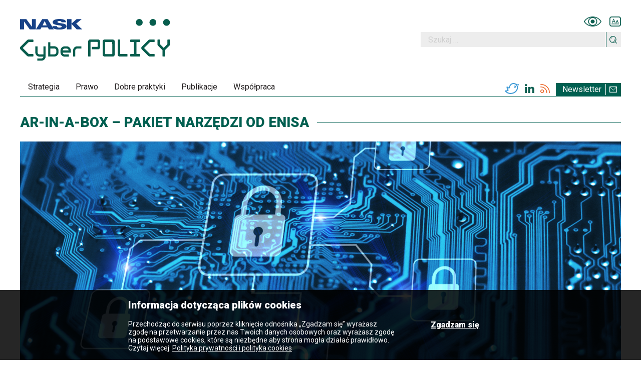

--- FILE ---
content_type: text/html; charset=UTF-8
request_url: https://cyberpolicy.nask.pl/aktualnosci/ar-in-a-box-pakiet-narzedzi-od-enisa/
body_size: 10250
content:
<!doctype html>
<html lang="pl-PL" class="no-js">
<head>
	<meta charset="UTF-8">
	<meta name="viewport" content="width=device-width, initial-scale=1, minimum-scale=1">
	<link rel="profile" href="http://gmpg.org/xfn/11">

			<script>document.documentElement.classList.remove( 'no-js' );</script>
		
	<title>AR-in-a-BOX &#8211; pakiet narzędzi od ENISA &#8211; Cyberpolicy NASK</title>
<meta name='robots' content='max-image-preview:large' />
	<style>img:is([sizes="auto" i], [sizes^="auto," i]) { contain-intrinsic-size: 3000px 1500px }</style>
	<link rel='dns-prefetch' href='//fonts.googleapis.com' />
<link href='https://fonts.gstatic.com' crossorigin rel='preconnect' />
<link rel="alternate" type="application/rss+xml" title="Cyberpolicy NASK &raquo; Kanał z wpisami" href="https://cyberpolicy.nask.pl/feed/" />
<script type="text/javascript">
/* <![CDATA[ */
window._wpemojiSettings = {"baseUrl":"https:\/\/s.w.org\/images\/core\/emoji\/16.0.1\/72x72\/","ext":".png","svgUrl":"https:\/\/s.w.org\/images\/core\/emoji\/16.0.1\/svg\/","svgExt":".svg","source":{"concatemoji":"https:\/\/cyberpolicy.nask.pl\/wp-includes\/js\/wp-emoji-release.min.js?ver=6.8.3"}};
/*! This file is auto-generated */
!function(s,n){var o,i,e;function c(e){try{var t={supportTests:e,timestamp:(new Date).valueOf()};sessionStorage.setItem(o,JSON.stringify(t))}catch(e){}}function p(e,t,n){e.clearRect(0,0,e.canvas.width,e.canvas.height),e.fillText(t,0,0);var t=new Uint32Array(e.getImageData(0,0,e.canvas.width,e.canvas.height).data),a=(e.clearRect(0,0,e.canvas.width,e.canvas.height),e.fillText(n,0,0),new Uint32Array(e.getImageData(0,0,e.canvas.width,e.canvas.height).data));return t.every(function(e,t){return e===a[t]})}function u(e,t){e.clearRect(0,0,e.canvas.width,e.canvas.height),e.fillText(t,0,0);for(var n=e.getImageData(16,16,1,1),a=0;a<n.data.length;a++)if(0!==n.data[a])return!1;return!0}function f(e,t,n,a){switch(t){case"flag":return n(e,"\ud83c\udff3\ufe0f\u200d\u26a7\ufe0f","\ud83c\udff3\ufe0f\u200b\u26a7\ufe0f")?!1:!n(e,"\ud83c\udde8\ud83c\uddf6","\ud83c\udde8\u200b\ud83c\uddf6")&&!n(e,"\ud83c\udff4\udb40\udc67\udb40\udc62\udb40\udc65\udb40\udc6e\udb40\udc67\udb40\udc7f","\ud83c\udff4\u200b\udb40\udc67\u200b\udb40\udc62\u200b\udb40\udc65\u200b\udb40\udc6e\u200b\udb40\udc67\u200b\udb40\udc7f");case"emoji":return!a(e,"\ud83e\udedf")}return!1}function g(e,t,n,a){var r="undefined"!=typeof WorkerGlobalScope&&self instanceof WorkerGlobalScope?new OffscreenCanvas(300,150):s.createElement("canvas"),o=r.getContext("2d",{willReadFrequently:!0}),i=(o.textBaseline="top",o.font="600 32px Arial",{});return e.forEach(function(e){i[e]=t(o,e,n,a)}),i}function t(e){var t=s.createElement("script");t.src=e,t.defer=!0,s.head.appendChild(t)}"undefined"!=typeof Promise&&(o="wpEmojiSettingsSupports",i=["flag","emoji"],n.supports={everything:!0,everythingExceptFlag:!0},e=new Promise(function(e){s.addEventListener("DOMContentLoaded",e,{once:!0})}),new Promise(function(t){var n=function(){try{var e=JSON.parse(sessionStorage.getItem(o));if("object"==typeof e&&"number"==typeof e.timestamp&&(new Date).valueOf()<e.timestamp+604800&&"object"==typeof e.supportTests)return e.supportTests}catch(e){}return null}();if(!n){if("undefined"!=typeof Worker&&"undefined"!=typeof OffscreenCanvas&&"undefined"!=typeof URL&&URL.createObjectURL&&"undefined"!=typeof Blob)try{var e="postMessage("+g.toString()+"("+[JSON.stringify(i),f.toString(),p.toString(),u.toString()].join(",")+"));",a=new Blob([e],{type:"text/javascript"}),r=new Worker(URL.createObjectURL(a),{name:"wpTestEmojiSupports"});return void(r.onmessage=function(e){c(n=e.data),r.terminate(),t(n)})}catch(e){}c(n=g(i,f,p,u))}t(n)}).then(function(e){for(var t in e)n.supports[t]=e[t],n.supports.everything=n.supports.everything&&n.supports[t],"flag"!==t&&(n.supports.everythingExceptFlag=n.supports.everythingExceptFlag&&n.supports[t]);n.supports.everythingExceptFlag=n.supports.everythingExceptFlag&&!n.supports.flag,n.DOMReady=!1,n.readyCallback=function(){n.DOMReady=!0}}).then(function(){return e}).then(function(){var e;n.supports.everything||(n.readyCallback(),(e=n.source||{}).concatemoji?t(e.concatemoji):e.wpemoji&&e.twemoji&&(t(e.twemoji),t(e.wpemoji)))}))}((window,document),window._wpemojiSettings);
/* ]]> */
</script>
<style id='wp-emoji-styles-inline-css' type='text/css'>

	img.wp-smiley, img.emoji {
		display: inline !important;
		border: none !important;
		box-shadow: none !important;
		height: 1em !important;
		width: 1em !important;
		margin: 0 0.07em !important;
		vertical-align: -0.1em !important;
		background: none !important;
		padding: 0 !important;
	}
</style>
<link rel='stylesheet' id='wp-block-library-css' href='https://cyberpolicy.nask.pl/wp-includes/css/dist/block-library/style.min.css?ver=6.8.3' type='text/css' media='all' />
<style id='wp-block-library-theme-inline-css' type='text/css'>
.wp-block-audio :where(figcaption){color:#555;font-size:13px;text-align:center}.is-dark-theme .wp-block-audio :where(figcaption){color:#ffffffa6}.wp-block-audio{margin:0 0 1em}.wp-block-code{border:1px solid #ccc;border-radius:4px;font-family:Menlo,Consolas,monaco,monospace;padding:.8em 1em}.wp-block-embed :where(figcaption){color:#555;font-size:13px;text-align:center}.is-dark-theme .wp-block-embed :where(figcaption){color:#ffffffa6}.wp-block-embed{margin:0 0 1em}.blocks-gallery-caption{color:#555;font-size:13px;text-align:center}.is-dark-theme .blocks-gallery-caption{color:#ffffffa6}:root :where(.wp-block-image figcaption){color:#555;font-size:13px;text-align:center}.is-dark-theme :root :where(.wp-block-image figcaption){color:#ffffffa6}.wp-block-image{margin:0 0 1em}.wp-block-pullquote{border-bottom:4px solid;border-top:4px solid;color:currentColor;margin-bottom:1.75em}.wp-block-pullquote cite,.wp-block-pullquote footer,.wp-block-pullquote__citation{color:currentColor;font-size:.8125em;font-style:normal;text-transform:uppercase}.wp-block-quote{border-left:.25em solid;margin:0 0 1.75em;padding-left:1em}.wp-block-quote cite,.wp-block-quote footer{color:currentColor;font-size:.8125em;font-style:normal;position:relative}.wp-block-quote:where(.has-text-align-right){border-left:none;border-right:.25em solid;padding-left:0;padding-right:1em}.wp-block-quote:where(.has-text-align-center){border:none;padding-left:0}.wp-block-quote.is-large,.wp-block-quote.is-style-large,.wp-block-quote:where(.is-style-plain){border:none}.wp-block-search .wp-block-search__label{font-weight:700}.wp-block-search__button{border:1px solid #ccc;padding:.375em .625em}:where(.wp-block-group.has-background){padding:1.25em 2.375em}.wp-block-separator.has-css-opacity{opacity:.4}.wp-block-separator{border:none;border-bottom:2px solid;margin-left:auto;margin-right:auto}.wp-block-separator.has-alpha-channel-opacity{opacity:1}.wp-block-separator:not(.is-style-wide):not(.is-style-dots){width:100px}.wp-block-separator.has-background:not(.is-style-dots){border-bottom:none;height:1px}.wp-block-separator.has-background:not(.is-style-wide):not(.is-style-dots){height:2px}.wp-block-table{margin:0 0 1em}.wp-block-table td,.wp-block-table th{word-break:normal}.wp-block-table :where(figcaption){color:#555;font-size:13px;text-align:center}.is-dark-theme .wp-block-table :where(figcaption){color:#ffffffa6}.wp-block-video :where(figcaption){color:#555;font-size:13px;text-align:center}.is-dark-theme .wp-block-video :where(figcaption){color:#ffffffa6}.wp-block-video{margin:0 0 1em}:root :where(.wp-block-template-part.has-background){margin-bottom:0;margin-top:0;padding:1.25em 2.375em}
</style>
<style id='classic-theme-styles-inline-css' type='text/css'>
/*! This file is auto-generated */
.wp-block-button__link{color:#fff;background-color:#32373c;border-radius:9999px;box-shadow:none;text-decoration:none;padding:calc(.667em + 2px) calc(1.333em + 2px);font-size:1.125em}.wp-block-file__button{background:#32373c;color:#fff;text-decoration:none}
</style>
<style id='global-styles-inline-css' type='text/css'>
:root{--wp--preset--aspect-ratio--square: 1;--wp--preset--aspect-ratio--4-3: 4/3;--wp--preset--aspect-ratio--3-4: 3/4;--wp--preset--aspect-ratio--3-2: 3/2;--wp--preset--aspect-ratio--2-3: 2/3;--wp--preset--aspect-ratio--16-9: 16/9;--wp--preset--aspect-ratio--9-16: 9/16;--wp--preset--color--black: #000000;--wp--preset--color--cyan-bluish-gray: #abb8c3;--wp--preset--color--white: #ffffff;--wp--preset--color--pale-pink: #f78da7;--wp--preset--color--vivid-red: #cf2e2e;--wp--preset--color--luminous-vivid-orange: #ff6900;--wp--preset--color--luminous-vivid-amber: #fcb900;--wp--preset--color--light-green-cyan: #7bdcb5;--wp--preset--color--vivid-green-cyan: #00d084;--wp--preset--color--pale-cyan-blue: #8ed1fc;--wp--preset--color--vivid-cyan-blue: #0693e3;--wp--preset--color--vivid-purple: #9b51e0;--wp--preset--color--theme-primary: #e36d60;--wp--preset--color--theme-secondary: #41848f;--wp--preset--color--theme-red: #C0392B;--wp--preset--color--theme-green: #27AE60;--wp--preset--color--theme-blue: #2980B9;--wp--preset--color--theme-yellow: #F1C40F;--wp--preset--color--theme-black: #1C2833;--wp--preset--color--theme-grey: #95A5A6;--wp--preset--color--theme-white: #ECF0F1;--wp--preset--color--custom-daylight: #97c0b7;--wp--preset--color--custom-sun: #eee9d1;--wp--preset--gradient--vivid-cyan-blue-to-vivid-purple: linear-gradient(135deg,rgba(6,147,227,1) 0%,rgb(155,81,224) 100%);--wp--preset--gradient--light-green-cyan-to-vivid-green-cyan: linear-gradient(135deg,rgb(122,220,180) 0%,rgb(0,208,130) 100%);--wp--preset--gradient--luminous-vivid-amber-to-luminous-vivid-orange: linear-gradient(135deg,rgba(252,185,0,1) 0%,rgba(255,105,0,1) 100%);--wp--preset--gradient--luminous-vivid-orange-to-vivid-red: linear-gradient(135deg,rgba(255,105,0,1) 0%,rgb(207,46,46) 100%);--wp--preset--gradient--very-light-gray-to-cyan-bluish-gray: linear-gradient(135deg,rgb(238,238,238) 0%,rgb(169,184,195) 100%);--wp--preset--gradient--cool-to-warm-spectrum: linear-gradient(135deg,rgb(74,234,220) 0%,rgb(151,120,209) 20%,rgb(207,42,186) 40%,rgb(238,44,130) 60%,rgb(251,105,98) 80%,rgb(254,248,76) 100%);--wp--preset--gradient--blush-light-purple: linear-gradient(135deg,rgb(255,206,236) 0%,rgb(152,150,240) 100%);--wp--preset--gradient--blush-bordeaux: linear-gradient(135deg,rgb(254,205,165) 0%,rgb(254,45,45) 50%,rgb(107,0,62) 100%);--wp--preset--gradient--luminous-dusk: linear-gradient(135deg,rgb(255,203,112) 0%,rgb(199,81,192) 50%,rgb(65,88,208) 100%);--wp--preset--gradient--pale-ocean: linear-gradient(135deg,rgb(255,245,203) 0%,rgb(182,227,212) 50%,rgb(51,167,181) 100%);--wp--preset--gradient--electric-grass: linear-gradient(135deg,rgb(202,248,128) 0%,rgb(113,206,126) 100%);--wp--preset--gradient--midnight: linear-gradient(135deg,rgb(2,3,129) 0%,rgb(40,116,252) 100%);--wp--preset--font-size--small: 16px;--wp--preset--font-size--medium: 20px;--wp--preset--font-size--large: 36px;--wp--preset--font-size--x-large: 42px;--wp--preset--font-size--regular: 20px;--wp--preset--font-size--larger: 48px;--wp--preset--spacing--20: 0.44rem;--wp--preset--spacing--30: 0.67rem;--wp--preset--spacing--40: 1rem;--wp--preset--spacing--50: 1.5rem;--wp--preset--spacing--60: 2.25rem;--wp--preset--spacing--70: 3.38rem;--wp--preset--spacing--80: 5.06rem;--wp--preset--shadow--natural: 6px 6px 9px rgba(0, 0, 0, 0.2);--wp--preset--shadow--deep: 12px 12px 50px rgba(0, 0, 0, 0.4);--wp--preset--shadow--sharp: 6px 6px 0px rgba(0, 0, 0, 0.2);--wp--preset--shadow--outlined: 6px 6px 0px -3px rgba(255, 255, 255, 1), 6px 6px rgba(0, 0, 0, 1);--wp--preset--shadow--crisp: 6px 6px 0px rgba(0, 0, 0, 1);}:where(.is-layout-flex){gap: 0.5em;}:where(.is-layout-grid){gap: 0.5em;}body .is-layout-flex{display: flex;}.is-layout-flex{flex-wrap: wrap;align-items: center;}.is-layout-flex > :is(*, div){margin: 0;}body .is-layout-grid{display: grid;}.is-layout-grid > :is(*, div){margin: 0;}:where(.wp-block-columns.is-layout-flex){gap: 2em;}:where(.wp-block-columns.is-layout-grid){gap: 2em;}:where(.wp-block-post-template.is-layout-flex){gap: 1.25em;}:where(.wp-block-post-template.is-layout-grid){gap: 1.25em;}.has-black-color{color: var(--wp--preset--color--black) !important;}.has-cyan-bluish-gray-color{color: var(--wp--preset--color--cyan-bluish-gray) !important;}.has-white-color{color: var(--wp--preset--color--white) !important;}.has-pale-pink-color{color: var(--wp--preset--color--pale-pink) !important;}.has-vivid-red-color{color: var(--wp--preset--color--vivid-red) !important;}.has-luminous-vivid-orange-color{color: var(--wp--preset--color--luminous-vivid-orange) !important;}.has-luminous-vivid-amber-color{color: var(--wp--preset--color--luminous-vivid-amber) !important;}.has-light-green-cyan-color{color: var(--wp--preset--color--light-green-cyan) !important;}.has-vivid-green-cyan-color{color: var(--wp--preset--color--vivid-green-cyan) !important;}.has-pale-cyan-blue-color{color: var(--wp--preset--color--pale-cyan-blue) !important;}.has-vivid-cyan-blue-color{color: var(--wp--preset--color--vivid-cyan-blue) !important;}.has-vivid-purple-color{color: var(--wp--preset--color--vivid-purple) !important;}.has-black-background-color{background-color: var(--wp--preset--color--black) !important;}.has-cyan-bluish-gray-background-color{background-color: var(--wp--preset--color--cyan-bluish-gray) !important;}.has-white-background-color{background-color: var(--wp--preset--color--white) !important;}.has-pale-pink-background-color{background-color: var(--wp--preset--color--pale-pink) !important;}.has-vivid-red-background-color{background-color: var(--wp--preset--color--vivid-red) !important;}.has-luminous-vivid-orange-background-color{background-color: var(--wp--preset--color--luminous-vivid-orange) !important;}.has-luminous-vivid-amber-background-color{background-color: var(--wp--preset--color--luminous-vivid-amber) !important;}.has-light-green-cyan-background-color{background-color: var(--wp--preset--color--light-green-cyan) !important;}.has-vivid-green-cyan-background-color{background-color: var(--wp--preset--color--vivid-green-cyan) !important;}.has-pale-cyan-blue-background-color{background-color: var(--wp--preset--color--pale-cyan-blue) !important;}.has-vivid-cyan-blue-background-color{background-color: var(--wp--preset--color--vivid-cyan-blue) !important;}.has-vivid-purple-background-color{background-color: var(--wp--preset--color--vivid-purple) !important;}.has-black-border-color{border-color: var(--wp--preset--color--black) !important;}.has-cyan-bluish-gray-border-color{border-color: var(--wp--preset--color--cyan-bluish-gray) !important;}.has-white-border-color{border-color: var(--wp--preset--color--white) !important;}.has-pale-pink-border-color{border-color: var(--wp--preset--color--pale-pink) !important;}.has-vivid-red-border-color{border-color: var(--wp--preset--color--vivid-red) !important;}.has-luminous-vivid-orange-border-color{border-color: var(--wp--preset--color--luminous-vivid-orange) !important;}.has-luminous-vivid-amber-border-color{border-color: var(--wp--preset--color--luminous-vivid-amber) !important;}.has-light-green-cyan-border-color{border-color: var(--wp--preset--color--light-green-cyan) !important;}.has-vivid-green-cyan-border-color{border-color: var(--wp--preset--color--vivid-green-cyan) !important;}.has-pale-cyan-blue-border-color{border-color: var(--wp--preset--color--pale-cyan-blue) !important;}.has-vivid-cyan-blue-border-color{border-color: var(--wp--preset--color--vivid-cyan-blue) !important;}.has-vivid-purple-border-color{border-color: var(--wp--preset--color--vivid-purple) !important;}.has-vivid-cyan-blue-to-vivid-purple-gradient-background{background: var(--wp--preset--gradient--vivid-cyan-blue-to-vivid-purple) !important;}.has-light-green-cyan-to-vivid-green-cyan-gradient-background{background: var(--wp--preset--gradient--light-green-cyan-to-vivid-green-cyan) !important;}.has-luminous-vivid-amber-to-luminous-vivid-orange-gradient-background{background: var(--wp--preset--gradient--luminous-vivid-amber-to-luminous-vivid-orange) !important;}.has-luminous-vivid-orange-to-vivid-red-gradient-background{background: var(--wp--preset--gradient--luminous-vivid-orange-to-vivid-red) !important;}.has-very-light-gray-to-cyan-bluish-gray-gradient-background{background: var(--wp--preset--gradient--very-light-gray-to-cyan-bluish-gray) !important;}.has-cool-to-warm-spectrum-gradient-background{background: var(--wp--preset--gradient--cool-to-warm-spectrum) !important;}.has-blush-light-purple-gradient-background{background: var(--wp--preset--gradient--blush-light-purple) !important;}.has-blush-bordeaux-gradient-background{background: var(--wp--preset--gradient--blush-bordeaux) !important;}.has-luminous-dusk-gradient-background{background: var(--wp--preset--gradient--luminous-dusk) !important;}.has-pale-ocean-gradient-background{background: var(--wp--preset--gradient--pale-ocean) !important;}.has-electric-grass-gradient-background{background: var(--wp--preset--gradient--electric-grass) !important;}.has-midnight-gradient-background{background: var(--wp--preset--gradient--midnight) !important;}.has-small-font-size{font-size: var(--wp--preset--font-size--small) !important;}.has-medium-font-size{font-size: var(--wp--preset--font-size--medium) !important;}.has-large-font-size{font-size: var(--wp--preset--font-size--large) !important;}.has-x-large-font-size{font-size: var(--wp--preset--font-size--x-large) !important;}
:where(.wp-block-post-template.is-layout-flex){gap: 1.25em;}:where(.wp-block-post-template.is-layout-grid){gap: 1.25em;}
:where(.wp-block-columns.is-layout-flex){gap: 2em;}:where(.wp-block-columns.is-layout-grid){gap: 2em;}
:root :where(.wp-block-pullquote){font-size: 1.5em;line-height: 1.6;}
</style>
<link rel='stylesheet' id='contact-form-7-css' href='/wp-content/plugins/contact-form-7/includes/css/styles.css?ver=5.9.2' type='text/css' media='all' />
<link rel='stylesheet' id='cyberpolicy-fonts-css' href='https://fonts.googleapis.com/css?family=Roboto:300,300i,400,400i,600,600i,900,900i&#038;subset=latin-ext' type='text/css' media='all' />
<link rel='stylesheet' id='cyberpolicy-global-css' href='/wp-content/themes/cyberpolicy/assets/css/global.min.css?ver=1.0' type='text/css' media='all' />
<link rel='stylesheet' id='newsletter-css' href='/wp-content/plugins/newsletter/style.css?ver=8.2.3' type='text/css' media='all' />
<link rel='stylesheet' id='cf7cf-style-css' href='/wp-content/plugins/cf7-conditional-fields/style.css?ver=2.4.8' type='text/css' media='all' />
<script type="text/javascript" id="cyberpolicy-navigation-js-extra">
/* <![CDATA[ */
var cyberpolicyScreenReaderText = {"expand":"Expand child menu","collapse":"Collapse child menu"};
/* ]]> */
</script>
<script type="text/javascript" src="/wp-content/themes/cyberpolicy/assets/js/navigation.min.js?ver=1.0" id="cyberpolicy-navigation-js" async></script>
<script type="text/javascript" src="https://cyberpolicy.nask.pl/wp-includes/js/jquery/jquery.min.js?ver=3.7.1" id="jquery-core-js"></script>
<script type="text/javascript" src="https://cyberpolicy.nask.pl/wp-includes/js/jquery/jquery-migrate.min.js?ver=3.4.1" id="jquery-migrate-js"></script>
<script type="text/javascript" src="/wp-content/themes/cyberpolicy/assets/js/slick.min.js?ver=1.0" id="cyberpolicy-slider-js-js"></script>
<script type="text/javascript" src="/wp-content/themes/cyberpolicy/assets/js/frontpage.min.js?ver=1.0" id="cyberpolicy-slider-load-js"></script>
<script type="text/javascript" src="/wp-content/themes/cyberpolicy/assets/js/scripts.min.js?ver=6.8.3" id="global-script-js"></script>
<script type="text/javascript" src="/wp-content/themes/cyberpolicy/assets/js/lazyload.min.js?ver=1.0" id="cyberpolicy-lazy-load-images-js" defer></script>
<link rel="https://api.w.org/" href="https://cyberpolicy.nask.pl/wp-json/" /><link rel="EditURI" type="application/rsd+xml" title="RSD" href="https://cyberpolicy.nask.pl/xmlrpc.php?rsd" />
<link rel="canonical" href="https://cyberpolicy.nask.pl/aktualnosci/ar-in-a-box-pakiet-narzedzi-od-enisa/" />
<link rel='shortlink' href='https://cyberpolicy.nask.pl/?p=4145' />
<link rel="alternate" title="oEmbed (JSON)" type="application/json+oembed" href="https://cyberpolicy.nask.pl/wp-json/oembed/1.0/embed?url=https%3A%2F%2Fcyberpolicy.nask.pl%2Faktualnosci%2Far-in-a-box-pakiet-narzedzi-od-enisa%2F" />
<link rel="alternate" title="oEmbed (XML)" type="text/xml+oembed" href="https://cyberpolicy.nask.pl/wp-json/oembed/1.0/embed?url=https%3A%2F%2Fcyberpolicy.nask.pl%2Faktualnosci%2Far-in-a-box-pakiet-narzedzi-od-enisa%2F&#038;format=xml" />
<link rel="preload" id="cyberpolicy-content-preload" href="/wp-content/themes/cyberpolicy/assets/css/content.min.css?ver=1.0" as="style">
<link rel="preload" id="cyberpolicy-slider-preload" href="/wp-content/themes/cyberpolicy/assets/css/slick.min.css?ver=1.0" as="style">
<link rel="preload" id="cyberpolicy-news-archive-preload" href="/wp-content/themes/cyberpolicy/assets/css/news-archive.min.css?ver=1.0" as="style">
<link rel="preload" id="cyberpolicy-slider-theme-preload" href="/wp-content/themes/cyberpolicy/assets/css/slick-theme.min.css?ver=1.0" as="style">
<link rel="preload" id="cyberpolicy-category-children-preload" href="/wp-content/themes/cyberpolicy/assets/css/category-children.min.css?ver=1.0" as="style">
<link rel="preload" id="cyberpolicy-sidebar-preload" href="/wp-content/themes/cyberpolicy/assets/css/sidebar.min.css?ver=1.0" as="style">
<link rel="preload" id="cyberpolicy-widgets-preload" href="/wp-content/themes/cyberpolicy/assets/css/widgets.min.css?ver=1.0" as="style">
<link rel="icon" href="/wp-content/uploads/2020/06/cropped-CPpl_FAVicon_RETINA_180x180-32x32.png" sizes="32x32" />
<link rel="icon" href="/wp-content/uploads/2020/06/cropped-CPpl_FAVicon_RETINA_180x180-192x192.png" sizes="192x192" />
<link rel="apple-touch-icon" href="/wp-content/uploads/2020/06/cropped-CPpl_FAVicon_RETINA_180x180-180x180.png" />
<meta name="msapplication-TileImage" content="/wp-content/uploads/2020/06/cropped-CPpl_FAVicon_RETINA_180x180-270x270.png" />
	<meta property="og:site_name" content="Cyberpolicy NASK">
	<meta property="og:title" content="Cyberpolicy NASK - AR-in-a-BOX - pakiet narzędzi od ENISA" />
	<meta property="og:type" content="website" />
	<meta property="og:url" content="https://cyberpolicy.nask.pl/aktualnosci/ar-in-a-box-pakiet-narzedzi-od-enisa" />
	
		<meta property="og:image" content="/wp-content/uploads/2019/04/Fotolia_206101585_L-1.jpg" /><!-- .post-thumbnail -->

		<!-- Matomo -->
	<script type="text/javascript">
	var _paq = window._paq || [];
	/* tracker methods like "setCustomDimension" should be called before "trackPageView" */
	_paq.push(["setCookieDomain", "*.cyberpolicy.nask.pl"]);
	_paq.push(['trackPageView']);
	_paq.push(['enableLinkTracking']);
	(function() {
		var u="https://analytics.cert.pl/";
		_paq.push(['setTrackerUrl', u+'matomo.php']);
		_paq.push(['setSiteId', '6']);
		var d=document, g=d.createElement('script'), s=d.getElementsByTagName('script')[0];
		g.type='text/javascript'; g.async=true; g.defer=true; g.src=u+'matomo.js'; s.parentNode.insertBefore(g,s);
	})();
	</script>
	<noscript><p><img src="https://analytics.cert.pl/matomo.php?idsite=6&amp;rec=1" style="border:0;" alt="" /></p></noscript>
	<!-- End Matomo Code -->
</head>

<body class="wp-singular news-template-default single single-news postid-4145 wp-embed-responsive wp-theme-cyberpolicy has-sidebar">
	<a class="skip-link screen-reader-text" href="#site-navigation">Przeskocz do menu</a>
	<a class="skip-link screen-reader-text" href="#primary">Przeskocz do treści</a>

	<header id="masthead" class="site-header">
		<div class="site-header--top  flex flex-column flex-row-l order-0">
	<div class="fl w-100 w-25-l site-branding-box">

		<a class="site-branding" href="https://cyberpolicy.nask.pl/" rel="home" title="Cyberpolicy NASK"><h1 class="site-title">Cyberpolicy NASK</h1></a>

	</div><!-- .site-branding -->
	<div class="fl w-75-l  site-header--controls " >
		<div class=" flex flex-row justify-end justify-end-l fl w-100 pb1 tr-l">
			<div class="site-header--controls-container">
				<a href="#" title="Wersja kontrastowa" class="high-contrast-control" id="high-contrast-control">Wersja kontrastowa</a>
				<a href="#" title="Powiększenie czcionki" class="font-resize-control" id="font-resize-control">Powiększenie czcionki</a>
				<!-- <a href="#" title="English version" class="language-switcher">English version</a> -->

			</div>
			<div>
				<button class="menu-toggle" aria-label="Open menu" aria-controls="primary-menu" aria-expanded="false"
										>
					Menu				</button>
			</div>

		</div>
		<div class="fl w-100-l tr" id="header-search-form">
			<form role="search" method="get" class="search-form" action="https://cyberpolicy.nask.pl/">
				<label>
					<span class="screen-reader-text">Szukaj:</span>
					<input type="search" class="search-field" placeholder="Szukaj &hellip;" value="" name="s" />
				</label>
				<input type="submit" class="search-submit" value="Szukaj" />
			</form>		</div>
	</div>
</div>



		
<nav id="site-navigation" class="main-navigation" aria-label="Main menu"
	>
	

	<div class="fl w-100 tc pv2" id="nav-search-form">
		<form role="search" method="get" class="search-form" action="https://cyberpolicy.nask.pl/">
				<label>
					<span class="screen-reader-text">Szukaj:</span>
					<input type="search" class="search-field" placeholder="Szukaj &hellip;" value="" name="s" />
				</label>
				<input type="submit" class="search-submit" value="Szukaj" />
			</form>	</div>
	<div class="fl primary-menu-container">
		<ul id="primary-menu" class="menu"><li id="menu-item-209" class="menu-item menu-item-type-custom menu-item-object-custom menu-item-has-children menu-item-209"><a href="#">Strategia</a><span class="dropdown"><i class="dropdown-symbol"></i></span>
<ul class="sub-menu">
	<li id="menu-item-158" class="menu-item menu-item-type-taxonomy menu-item-object-category menu-item-158"><a href="https://cyberpolicy.nask.pl/category/strategia-cyberbezpieczenstwa-rp/">Strategia Cyberbezpieczeństwa RP</a></li>
	<li id="menu-item-584" class="menu-item menu-item-type-taxonomy menu-item-object-category menu-item-584"><a href="https://cyberpolicy.nask.pl/category/komisja-europejska/">Komisja Europejska</a></li>
	<li id="menu-item-157" class="menu-item menu-item-type-taxonomy menu-item-object-category menu-item-157"><a href="https://cyberpolicy.nask.pl/category/onz/">ONZ</a></li>
	<li id="menu-item-156" class="menu-item menu-item-type-taxonomy menu-item-object-category menu-item-156"><a href="https://cyberpolicy.nask.pl/category/nato/">NATO</a></li>
</ul>
</li>
<li id="menu-item-210" class="menu-item menu-item-type-custom menu-item-object-custom menu-item-has-children menu-item-210"><a href="#">Prawo</a><span class="dropdown"><i class="dropdown-symbol"></i></span>
<ul class="sub-menu">
	<li id="menu-item-665" class="menu-item menu-item-type-taxonomy menu-item-object-category menu-item-has-children menu-item-665"><a href="https://cyberpolicy.nask.pl/category/obowiazujace/">Obowiązujące</a><span class="dropdown"><i class="dropdown-symbol"></i></span>
	<ul class="sub-menu">
		<li id="menu-item-515" class="menu-item menu-item-type-taxonomy menu-item-object-category menu-item-515"><a href="https://cyberpolicy.nask.pl/category/obowiazujace/cybersecurity-act/">Cybersecurity Act</a></li>
		<li id="menu-item-516" class="menu-item menu-item-type-taxonomy menu-item-object-category menu-item-516"><a href="https://cyberpolicy.nask.pl/category/obowiazujace/dyrektywa-nis/">Dyrektywa NIS i NIS 2</a></li>
		<li id="menu-item-518" class="menu-item menu-item-type-taxonomy menu-item-object-category menu-item-518"><a href="https://cyberpolicy.nask.pl/category/obowiazujace/ustawa-o-krajowym-systemie-cyberbezpieczenstwa/">Ustawa o krajowym systemie cyberbezpieczeństwa</a></li>
		<li id="menu-item-517" class="menu-item menu-item-type-taxonomy menu-item-object-category menu-item-517"><a href="https://cyberpolicy.nask.pl/category/obowiazujace/rodo/">RODO</a></li>
		<li id="menu-item-1284" class="menu-item menu-item-type-taxonomy menu-item-object-category menu-item-1284"><a href="https://cyberpolicy.nask.pl/category/obowiazujace/prawo-autorskie/">Prawo autorskie i dane</a></li>
		<li id="menu-item-1445" class="menu-item menu-item-type-taxonomy menu-item-object-category menu-item-1445"><a href="https://cyberpolicy.nask.pl/category/obowiazujace/prawo-telekomunikacyjne/">Prawo telekomunikacyjne</a></li>
	</ul>
</li>
	<li id="menu-item-169" class="menu-item menu-item-type-taxonomy menu-item-object-category menu-item-169"><a href="https://cyberpolicy.nask.pl/category/w-toku-negocjacji/">W toku negocjacji</a></li>
</ul>
</li>
<li id="menu-item-213" class="menu-item menu-item-type-custom menu-item-object-custom menu-item-has-children menu-item-213"><a href="#">Dobre praktyki</a><span class="dropdown"><i class="dropdown-symbol"></i></span>
<ul class="sub-menu">
	<li id="menu-item-3152" class="menu-item menu-item-type-taxonomy menu-item-object-category menu-item-3152"><a href="https://cyberpolicy.nask.pl/category/dobre-praktyki/">Dobre praktyki</a></li>
	<li id="menu-item-691" class="menu-item menu-item-type-taxonomy menu-item-object-category menu-item-has-children menu-item-691"><a href="https://cyberpolicy.nask.pl/category/partnerstwa-publiczno-prywatne/">Partnerstwa Publiczno-Prywatne</a><span class="dropdown"><i class="dropdown-symbol"></i></span>
	<ul class="sub-menu">
		<li id="menu-item-187" class="menu-item menu-item-type-taxonomy menu-item-object-category menu-item-187"><a href="https://cyberpolicy.nask.pl/category/partnerstwa-publiczno-prywatne/isac/">ISAC</a></li>
		<li id="menu-item-188" class="menu-item menu-item-type-taxonomy menu-item-object-category menu-item-188"><a href="https://cyberpolicy.nask.pl/category/partnerstwa-publiczno-prywatne/ppp/">PPP</a></li>
	</ul>
</li>
	<li id="menu-item-185" class="menu-item menu-item-type-taxonomy menu-item-object-category menu-item-185"><a href="https://cyberpolicy.nask.pl/category/cwiczenia/">Ćwiczenia</a></li>
	<li id="menu-item-701" class="menu-item menu-item-type-taxonomy menu-item-object-category menu-item-701"><a href="https://cyberpolicy.nask.pl/category/koordynacja-cyberkryzysu/">Koordynacja cyberkryzysu</a></li>
</ul>
</li>
<li id="menu-item-294" class="menu-item menu-item-type-custom menu-item-object-custom menu-item-has-children menu-item-294"><a href="#">Publikacje</a><span class="dropdown"><i class="dropdown-symbol"></i></span>
<ul class="sub-menu">
	<li id="menu-item-3346" class="menu-item menu-item-type-taxonomy menu-item-object-category menu-item-3346"><a href="https://cyberpolicy.nask.pl/category/wywiady-eksperckie/">Wywiady eksperckie</a></li>
	<li id="menu-item-193" class="menu-item menu-item-type-taxonomy menu-item-object-category menu-item-193"><a href="https://cyberpolicy.nask.pl/category/biuletyn/">CyberPolicy Review</a></li>
	<li id="menu-item-194" class="menu-item menu-item-type-taxonomy menu-item-object-category menu-item-194"><a href="https://cyberpolicy.nask.pl/category/cyberbezpieczenstwo-ad/">Cyberbezpieczeństwo A.D.</a></li>
	<li id="menu-item-192" class="menu-item menu-item-type-taxonomy menu-item-object-category menu-item-192"><a href="https://cyberpolicy.nask.pl/category/analizy/">Analizy</a></li>
</ul>
</li>
<li id="menu-item-207" class="menu-item menu-item-type-post_type menu-item-object-page menu-item-207"><a href="https://cyberpolicy.nask.pl/wspolpraca/">Współpraca</a></li>
</ul>		<ul id="social-media">
			<li><a href="https://twitter.com/CyberpolicyN" target="_blank" title="Twitter" class="twitter" >Twitter</a></li>
			<li><a href="https://www.linkedin.com/showcase/nask-cyberpolicy " target="_blank" title="LinkedIn" class="linkedin" >LinkedIn</a></li>
			<li><a href="https://cyberpolicy.nask.pl/feed/" target="_blank" title="RSS" class="rss" >RSS</a></li>
			<li class="newsletter"><a href="https://cyberpolicy.nask.pl/newsletter/" title="Newsletter">
				<span>Newsletter</span>
			</a></li>
		</ul>
	</div>
</nav><!-- #site-navigation -->
	</header><!-- #masthead -->
<link rel='stylesheet' id='cyberpolicy-content-css' href='/wp-content/themes/cyberpolicy/assets/css/content.min.css?ver=1.0' type='text/css' media='all' />
	<main id="primary" class="">
		<section class="site-main">
			

	<article id="post-4145" class="entry w-100 post-4145 news type-news status-publish has-post-thumbnail hentry">

		

<header class="entry-header">
		<h1 class="entry-title single-post">
		<span>
			AR-in-a-BOX &#8211; pakiet narzędzi od ENISA		</span>
	</h1>


	
		<div class="post-thumbnail single-post" style="background-image: url('/wp-content/uploads/2019/04/Fotolia_206101585_L-1.jpg');">
		</div><!-- .post-thumbnail -->

	
	<div class="entry-meta flex justify-between">
	<div class="w-70 w-80-l">
				<span class="posted-on">
			<time class="entry-date published updated" datetime="2023-01-31T15:12:32+01:00">31 stycznia 2023</time>		</span>
				<span class="posted-by">
			<span class="author vcard">Monika Stachoń</span>		</span>
				<span class="posted-in">
			Aktualność		</span>
			</div>

	<ul id="social-media-entry" class="self-end ">
		<li><a href="https://twitter.com/home?status=https://cyberpolicy.nask.pl/aktualnosci/ar-in-a-box-pakiet-narzedzi-od-enisa/" target="_blank" title="Twitter" class="twitter">Twitter</a></li>
		<li><a href="https://www.linkedin.com/shareArticle?mini=true&url=https://cyberpolicy.nask.pl/aktualnosci/ar-in-a-box-pakiet-narzedzi-od-enisa/" target="_blank" title="LinkedIn" class="linkedin">LinkedIn</a></li>
		<li><a href="https://www.facebook.com/sharer/sharer.php?u=https://cyberpolicy.nask.pl/aktualnosci/ar-in-a-box-pakiet-narzedzi-od-enisa/" target="_blank" title="Facebook" class="facebook">Facebook</a></li>
	</ul>
</div><!-- .entry-meta -->
</header><!-- .entry-header -->




					<div class="flex flex-column flex-row-l">
				<div class="w-100 w-70-l">
					
<div class="entry-content">
	<p><strong>19 stycznia</strong> <strong>ENISA uruchomiła pakiet narzędzi „Awareness Raising in a Box (AR-in-a-BOX)”</strong>, który ma pomóc organizacjom w tworzeniu własnych programów podnoszenia świadomości. Stanowią one nieodzowną część strategii cyberbezpieczeństwa organizacji i są wykorzystywane do promowania dobrych praktyk. AR-in-a-Box jest oferowany przez ENISĘ podmiotom publicznym, operatorom usług kluczowych, dużym firmom prywatnym oraz małym i średnim przedsiębiorcom (MŚP). Dzięki nowemu programowi <strong>ENISA zapewnia teoretyczną i praktyczną wiedzę na temat projektowania i wdrażania działań zwiększających świadomość w zakresie cyberbezpieczeństwa</strong>. Więcej informacji na temat narzędzi oferowanych przez ENISĘ w ramach AR-in-a-Box dostępnych jest <a href="https://www.enisa.europa.eu/news/cybersecurity-awareness-raising-peek-into-the-enisa-do-it-yourself-toolbox">TUTAJ</a>.</p>
</div><!-- .entry-content -->

									</div>
				<div class="w-100 w-30-l">
						<div class="single-post similar-posts">

		<h3 class="mb4">Zobacz także:</h3>
		<ul class="similar-post-list">

							<li class="">
						<a href="https://cyberpolicy.nask.pl/aktualnosci/posiedzenia-komisji-cyfryzacji-innowacyjnosci-i-nowoczesnych-technologii-cnt-2/" class="related-post flex mb4">
															<span class="related-post-thumb fl" style="background-image: url('/wp-content/uploads/2022/02/shutterstock_785054566-300x113.jpg');">
								</span>
														<div class="fl related-post-content pl2 pl4-l items-start">
								<h4>
									Posiedzenia Komisji Cyfryzacji, Innowacyjności i Nowoczesnych Technologii (CNT)								</h4>
								<span class="related-post-content--read-more">
									Czytaj więcej >>
								</span>
							</div>

						</a>
					</li>
							<li class="">
						<a href="https://cyberpolicy.nask.pl/aktualnosci/swiateczne-oszustwa-internetowe-z-uzyciem-sztucznej-inteligencji/" class="related-post flex mb4">
															<span class="related-post-thumb fl" style="background-image: url('/wp-content/uploads/2022/04/zdjecie_z_okladki_CVD-300x200.jpg');">
								</span>
														<div class="fl related-post-content pl2 pl4-l items-start">
								<h4>
									Świąteczne oszustwa internetowe z użyciem sztucznej inteligencji								</h4>
								<span class="related-post-content--read-more">
									Czytaj więcej >>
								</span>
							</div>

						</a>
					</li>
							<li class="">
						<a href="https://cyberpolicy.nask.pl/aktualnosci/enisa-przedstawila-projekt-raportu-sbom-landscape-analysis-towards-an-implementation-guide/" class="related-post flex mb4">
															<span class="related-post-thumb fl" style="background-image: url('/wp-content/uploads/2023/10/Fotolia_178115308_L-300x169.jpg');">
								</span>
														<div class="fl related-post-content pl2 pl4-l items-start">
								<h4>
									ENISA przedstawiła projekt raportu „SBOM Landscape Analysis – Towards an Implementation Guide”								</h4>
								<span class="related-post-content--read-more">
									Czytaj więcej >>
								</span>
							</div>

						</a>
					</li>
							<li class="">
						<a href="https://cyberpolicy.nask.pl/aktualnosci/posiedzenia-komisji-cyfryzacji-innowacyjnosci-i-nowoczesnych-technologii-cnt/" class="related-post flex mb4">
															<span class="related-post-thumb fl" style="background-image: url('/wp-content/uploads/2023/10/Fotolia_76946710_L-300x208.jpg');">
								</span>
														<div class="fl related-post-content pl2 pl4-l items-start">
								<h4>
									Posiedzenia Komisji Cyfryzacji, Innowacyjności i Nowoczesnych Technologii (CNT)								</h4>
								<span class="related-post-content--read-more">
									Czytaj więcej >>
								</span>
							</div>

						</a>
					</li>
				</ul>
	</div>

					</div>
			</div>
		
	</article><!-- #post-4145 -->

		</section>
	</main><!-- #primary -->

	<footer class="site-footer section-fullwidth">
		
<div class="section flex flex-column flex-row-l items-center justify-between site-info">
	<div class="tc tl-l">
		<a href="https://cyberpolicy.nask.pl">&copy; 2026 Cyberpolicy</a>
		<span class="sep"> | </span><a class="privacy-policy-link" href="https://cyberpolicy.nask.pl/polityka-prywatnosci/" rel="privacy-policy">Polityka prywatności i polityka cookies</a>		<p>Wydawca: Państwowy Instytut Badawczy NASK; ul. Kolska 12, 01-045 Warszawa</p>
		<p>ISSN  2657-8425</p>
		<img src="/wp-content/themes/cyberpolicy/assets/images/ue_logo.jpg" alt="Logo Unii Europejskiej" style="padding-top: 1rem; padding-bottom:1rem; max-width: 320px;">
	</div>

	<a href="mailto:cyberpolicy@nask.pl">cyberpolicy@nask.pl</a>

</div><!-- .site-info -->
<div class="site-footer-decor">

</div>
	</footer>
	<div id="gdpr-info" style="display: none;">
	<div class="w-100 flex items-center-l flex-column flex-row-l ph3 pv2 ph7-l pv3-l">
		<div class="w-100 w-70-l gdpr-info-text">
			<h3>Informacja dotycząca plików cookies</h3>
			<p>Przechodząc do serwisu poprzez kliknięcie odnośnika „Zgadzam się” wyrażasz zgodę na przetwarzanie przez nas Twoich danych osobowych oraz wyrażasz zgodę na podstawowe cookies, które są niezbędne aby strona mogła działać prawidłowo.</p>
			<p>
				Czytaj więcej:
				<a class="privacy-policy-link" href="https://cyberpolicy.nask.pl/polityka-prywatnosci/" rel="privacy-policy">Polityka prywatności i polityka cookies</a>			</p>

		</div>
		<div class="w-100 w-30-l pa4 pa0-l tc">
			<button id="gdpr-info-button">
				Zgadzam się
			</button>
		</div>
	</div>
</div>
<script type="speculationrules">
{"prefetch":[{"source":"document","where":{"and":[{"href_matches":"\/*"},{"not":{"href_matches":["\/wp-*.php","\/wp-admin\/*","\/wp-content\/uploads\/*","\/wp-content\/*","\/wp-content\/plugins\/*","\/wp-content\/themes\/cyberpolicy\/*","\/*\\?(.+)"]}},{"not":{"selector_matches":"a[rel~=\"nofollow\"]"}},{"not":{"selector_matches":".no-prefetch, .no-prefetch a"}}]},"eagerness":"conservative"}]}
</script>
<script type="text/javascript" src="/wp-content/plugins/contact-form-7/includes/swv/js/index.js?ver=5.9.2" id="swv-js"></script>
<script type="text/javascript" id="contact-form-7-js-extra">
/* <![CDATA[ */
var wpcf7 = {"api":{"root":"https:\/\/cyberpolicy.nask.pl\/wp-json\/","namespace":"contact-form-7\/v1"},"cached":"1"};
/* ]]> */
</script>
<script type="text/javascript" src="/wp-content/plugins/contact-form-7/includes/js/index.js?ver=5.9.2" id="contact-form-7-js"></script>
<script type="text/javascript" id="wpcf7cf-scripts-js-extra">
/* <![CDATA[ */
var wpcf7cf_global_settings = {"ajaxurl":"https:\/\/cyberpolicy.nask.pl\/wp-admin\/admin-ajax.php"};
/* ]]> */
</script>
<script type="text/javascript" src="/wp-content/plugins/cf7-conditional-fields/js/scripts.js?ver=2.4.8" id="wpcf7cf-scripts-js"></script>
<script type="text/javascript" src="https://www.google.com/recaptcha/api.js?render=6LdCXaAUAAAAAOpj6N3vKp_kPEPU6SjMQJ1pdGfh&amp;ver=3.0" id="google-recaptcha-js"></script>
<script type="text/javascript" src="https://cyberpolicy.nask.pl/wp-includes/js/dist/vendor/wp-polyfill.min.js?ver=3.15.0" id="wp-polyfill-js"></script>
<script type="text/javascript" id="wpcf7-recaptcha-js-extra">
/* <![CDATA[ */
var wpcf7_recaptcha = {"sitekey":"6LdCXaAUAAAAAOpj6N3vKp_kPEPU6SjMQJ1pdGfh","actions":{"homepage":"homepage","contactform":"contactform"}};
/* ]]> */
</script>
<script type="text/javascript" src="/wp-content/plugins/contact-form-7/modules/recaptcha/index.js?ver=5.9.2" id="wpcf7-recaptcha-js"></script>
		<script>
		/(trident|msie)/i.test(navigator.userAgent)&&document.getElementById&&window.addEventListener&&window.addEventListener("hashchange",function(){var t,e=location.hash.substring(1);/^[A-z0-9_-]+$/.test(e)&&(t=document.getElementById(e))&&(/^(?:a|select|input|button|textarea)$/i.test(t.tagName)||(t.tabIndex=-1),t.focus())},!1);
		</script>
		
</body>
</html>


--- FILE ---
content_type: text/html; charset=utf-8
request_url: https://www.google.com/recaptcha/api2/anchor?ar=1&k=6LdCXaAUAAAAAOpj6N3vKp_kPEPU6SjMQJ1pdGfh&co=aHR0cHM6Ly9jeWJlcnBvbGljeS5uYXNrLnBsOjQ0Mw..&hl=en&v=PoyoqOPhxBO7pBk68S4YbpHZ&size=invisible&anchor-ms=20000&execute-ms=30000&cb=oqcysu6i6k4v
body_size: 48826
content:
<!DOCTYPE HTML><html dir="ltr" lang="en"><head><meta http-equiv="Content-Type" content="text/html; charset=UTF-8">
<meta http-equiv="X-UA-Compatible" content="IE=edge">
<title>reCAPTCHA</title>
<style type="text/css">
/* cyrillic-ext */
@font-face {
  font-family: 'Roboto';
  font-style: normal;
  font-weight: 400;
  font-stretch: 100%;
  src: url(//fonts.gstatic.com/s/roboto/v48/KFO7CnqEu92Fr1ME7kSn66aGLdTylUAMa3GUBHMdazTgWw.woff2) format('woff2');
  unicode-range: U+0460-052F, U+1C80-1C8A, U+20B4, U+2DE0-2DFF, U+A640-A69F, U+FE2E-FE2F;
}
/* cyrillic */
@font-face {
  font-family: 'Roboto';
  font-style: normal;
  font-weight: 400;
  font-stretch: 100%;
  src: url(//fonts.gstatic.com/s/roboto/v48/KFO7CnqEu92Fr1ME7kSn66aGLdTylUAMa3iUBHMdazTgWw.woff2) format('woff2');
  unicode-range: U+0301, U+0400-045F, U+0490-0491, U+04B0-04B1, U+2116;
}
/* greek-ext */
@font-face {
  font-family: 'Roboto';
  font-style: normal;
  font-weight: 400;
  font-stretch: 100%;
  src: url(//fonts.gstatic.com/s/roboto/v48/KFO7CnqEu92Fr1ME7kSn66aGLdTylUAMa3CUBHMdazTgWw.woff2) format('woff2');
  unicode-range: U+1F00-1FFF;
}
/* greek */
@font-face {
  font-family: 'Roboto';
  font-style: normal;
  font-weight: 400;
  font-stretch: 100%;
  src: url(//fonts.gstatic.com/s/roboto/v48/KFO7CnqEu92Fr1ME7kSn66aGLdTylUAMa3-UBHMdazTgWw.woff2) format('woff2');
  unicode-range: U+0370-0377, U+037A-037F, U+0384-038A, U+038C, U+038E-03A1, U+03A3-03FF;
}
/* math */
@font-face {
  font-family: 'Roboto';
  font-style: normal;
  font-weight: 400;
  font-stretch: 100%;
  src: url(//fonts.gstatic.com/s/roboto/v48/KFO7CnqEu92Fr1ME7kSn66aGLdTylUAMawCUBHMdazTgWw.woff2) format('woff2');
  unicode-range: U+0302-0303, U+0305, U+0307-0308, U+0310, U+0312, U+0315, U+031A, U+0326-0327, U+032C, U+032F-0330, U+0332-0333, U+0338, U+033A, U+0346, U+034D, U+0391-03A1, U+03A3-03A9, U+03B1-03C9, U+03D1, U+03D5-03D6, U+03F0-03F1, U+03F4-03F5, U+2016-2017, U+2034-2038, U+203C, U+2040, U+2043, U+2047, U+2050, U+2057, U+205F, U+2070-2071, U+2074-208E, U+2090-209C, U+20D0-20DC, U+20E1, U+20E5-20EF, U+2100-2112, U+2114-2115, U+2117-2121, U+2123-214F, U+2190, U+2192, U+2194-21AE, U+21B0-21E5, U+21F1-21F2, U+21F4-2211, U+2213-2214, U+2216-22FF, U+2308-230B, U+2310, U+2319, U+231C-2321, U+2336-237A, U+237C, U+2395, U+239B-23B7, U+23D0, U+23DC-23E1, U+2474-2475, U+25AF, U+25B3, U+25B7, U+25BD, U+25C1, U+25CA, U+25CC, U+25FB, U+266D-266F, U+27C0-27FF, U+2900-2AFF, U+2B0E-2B11, U+2B30-2B4C, U+2BFE, U+3030, U+FF5B, U+FF5D, U+1D400-1D7FF, U+1EE00-1EEFF;
}
/* symbols */
@font-face {
  font-family: 'Roboto';
  font-style: normal;
  font-weight: 400;
  font-stretch: 100%;
  src: url(//fonts.gstatic.com/s/roboto/v48/KFO7CnqEu92Fr1ME7kSn66aGLdTylUAMaxKUBHMdazTgWw.woff2) format('woff2');
  unicode-range: U+0001-000C, U+000E-001F, U+007F-009F, U+20DD-20E0, U+20E2-20E4, U+2150-218F, U+2190, U+2192, U+2194-2199, U+21AF, U+21E6-21F0, U+21F3, U+2218-2219, U+2299, U+22C4-22C6, U+2300-243F, U+2440-244A, U+2460-24FF, U+25A0-27BF, U+2800-28FF, U+2921-2922, U+2981, U+29BF, U+29EB, U+2B00-2BFF, U+4DC0-4DFF, U+FFF9-FFFB, U+10140-1018E, U+10190-1019C, U+101A0, U+101D0-101FD, U+102E0-102FB, U+10E60-10E7E, U+1D2C0-1D2D3, U+1D2E0-1D37F, U+1F000-1F0FF, U+1F100-1F1AD, U+1F1E6-1F1FF, U+1F30D-1F30F, U+1F315, U+1F31C, U+1F31E, U+1F320-1F32C, U+1F336, U+1F378, U+1F37D, U+1F382, U+1F393-1F39F, U+1F3A7-1F3A8, U+1F3AC-1F3AF, U+1F3C2, U+1F3C4-1F3C6, U+1F3CA-1F3CE, U+1F3D4-1F3E0, U+1F3ED, U+1F3F1-1F3F3, U+1F3F5-1F3F7, U+1F408, U+1F415, U+1F41F, U+1F426, U+1F43F, U+1F441-1F442, U+1F444, U+1F446-1F449, U+1F44C-1F44E, U+1F453, U+1F46A, U+1F47D, U+1F4A3, U+1F4B0, U+1F4B3, U+1F4B9, U+1F4BB, U+1F4BF, U+1F4C8-1F4CB, U+1F4D6, U+1F4DA, U+1F4DF, U+1F4E3-1F4E6, U+1F4EA-1F4ED, U+1F4F7, U+1F4F9-1F4FB, U+1F4FD-1F4FE, U+1F503, U+1F507-1F50B, U+1F50D, U+1F512-1F513, U+1F53E-1F54A, U+1F54F-1F5FA, U+1F610, U+1F650-1F67F, U+1F687, U+1F68D, U+1F691, U+1F694, U+1F698, U+1F6AD, U+1F6B2, U+1F6B9-1F6BA, U+1F6BC, U+1F6C6-1F6CF, U+1F6D3-1F6D7, U+1F6E0-1F6EA, U+1F6F0-1F6F3, U+1F6F7-1F6FC, U+1F700-1F7FF, U+1F800-1F80B, U+1F810-1F847, U+1F850-1F859, U+1F860-1F887, U+1F890-1F8AD, U+1F8B0-1F8BB, U+1F8C0-1F8C1, U+1F900-1F90B, U+1F93B, U+1F946, U+1F984, U+1F996, U+1F9E9, U+1FA00-1FA6F, U+1FA70-1FA7C, U+1FA80-1FA89, U+1FA8F-1FAC6, U+1FACE-1FADC, U+1FADF-1FAE9, U+1FAF0-1FAF8, U+1FB00-1FBFF;
}
/* vietnamese */
@font-face {
  font-family: 'Roboto';
  font-style: normal;
  font-weight: 400;
  font-stretch: 100%;
  src: url(//fonts.gstatic.com/s/roboto/v48/KFO7CnqEu92Fr1ME7kSn66aGLdTylUAMa3OUBHMdazTgWw.woff2) format('woff2');
  unicode-range: U+0102-0103, U+0110-0111, U+0128-0129, U+0168-0169, U+01A0-01A1, U+01AF-01B0, U+0300-0301, U+0303-0304, U+0308-0309, U+0323, U+0329, U+1EA0-1EF9, U+20AB;
}
/* latin-ext */
@font-face {
  font-family: 'Roboto';
  font-style: normal;
  font-weight: 400;
  font-stretch: 100%;
  src: url(//fonts.gstatic.com/s/roboto/v48/KFO7CnqEu92Fr1ME7kSn66aGLdTylUAMa3KUBHMdazTgWw.woff2) format('woff2');
  unicode-range: U+0100-02BA, U+02BD-02C5, U+02C7-02CC, U+02CE-02D7, U+02DD-02FF, U+0304, U+0308, U+0329, U+1D00-1DBF, U+1E00-1E9F, U+1EF2-1EFF, U+2020, U+20A0-20AB, U+20AD-20C0, U+2113, U+2C60-2C7F, U+A720-A7FF;
}
/* latin */
@font-face {
  font-family: 'Roboto';
  font-style: normal;
  font-weight: 400;
  font-stretch: 100%;
  src: url(//fonts.gstatic.com/s/roboto/v48/KFO7CnqEu92Fr1ME7kSn66aGLdTylUAMa3yUBHMdazQ.woff2) format('woff2');
  unicode-range: U+0000-00FF, U+0131, U+0152-0153, U+02BB-02BC, U+02C6, U+02DA, U+02DC, U+0304, U+0308, U+0329, U+2000-206F, U+20AC, U+2122, U+2191, U+2193, U+2212, U+2215, U+FEFF, U+FFFD;
}
/* cyrillic-ext */
@font-face {
  font-family: 'Roboto';
  font-style: normal;
  font-weight: 500;
  font-stretch: 100%;
  src: url(//fonts.gstatic.com/s/roboto/v48/KFO7CnqEu92Fr1ME7kSn66aGLdTylUAMa3GUBHMdazTgWw.woff2) format('woff2');
  unicode-range: U+0460-052F, U+1C80-1C8A, U+20B4, U+2DE0-2DFF, U+A640-A69F, U+FE2E-FE2F;
}
/* cyrillic */
@font-face {
  font-family: 'Roboto';
  font-style: normal;
  font-weight: 500;
  font-stretch: 100%;
  src: url(//fonts.gstatic.com/s/roboto/v48/KFO7CnqEu92Fr1ME7kSn66aGLdTylUAMa3iUBHMdazTgWw.woff2) format('woff2');
  unicode-range: U+0301, U+0400-045F, U+0490-0491, U+04B0-04B1, U+2116;
}
/* greek-ext */
@font-face {
  font-family: 'Roboto';
  font-style: normal;
  font-weight: 500;
  font-stretch: 100%;
  src: url(//fonts.gstatic.com/s/roboto/v48/KFO7CnqEu92Fr1ME7kSn66aGLdTylUAMa3CUBHMdazTgWw.woff2) format('woff2');
  unicode-range: U+1F00-1FFF;
}
/* greek */
@font-face {
  font-family: 'Roboto';
  font-style: normal;
  font-weight: 500;
  font-stretch: 100%;
  src: url(//fonts.gstatic.com/s/roboto/v48/KFO7CnqEu92Fr1ME7kSn66aGLdTylUAMa3-UBHMdazTgWw.woff2) format('woff2');
  unicode-range: U+0370-0377, U+037A-037F, U+0384-038A, U+038C, U+038E-03A1, U+03A3-03FF;
}
/* math */
@font-face {
  font-family: 'Roboto';
  font-style: normal;
  font-weight: 500;
  font-stretch: 100%;
  src: url(//fonts.gstatic.com/s/roboto/v48/KFO7CnqEu92Fr1ME7kSn66aGLdTylUAMawCUBHMdazTgWw.woff2) format('woff2');
  unicode-range: U+0302-0303, U+0305, U+0307-0308, U+0310, U+0312, U+0315, U+031A, U+0326-0327, U+032C, U+032F-0330, U+0332-0333, U+0338, U+033A, U+0346, U+034D, U+0391-03A1, U+03A3-03A9, U+03B1-03C9, U+03D1, U+03D5-03D6, U+03F0-03F1, U+03F4-03F5, U+2016-2017, U+2034-2038, U+203C, U+2040, U+2043, U+2047, U+2050, U+2057, U+205F, U+2070-2071, U+2074-208E, U+2090-209C, U+20D0-20DC, U+20E1, U+20E5-20EF, U+2100-2112, U+2114-2115, U+2117-2121, U+2123-214F, U+2190, U+2192, U+2194-21AE, U+21B0-21E5, U+21F1-21F2, U+21F4-2211, U+2213-2214, U+2216-22FF, U+2308-230B, U+2310, U+2319, U+231C-2321, U+2336-237A, U+237C, U+2395, U+239B-23B7, U+23D0, U+23DC-23E1, U+2474-2475, U+25AF, U+25B3, U+25B7, U+25BD, U+25C1, U+25CA, U+25CC, U+25FB, U+266D-266F, U+27C0-27FF, U+2900-2AFF, U+2B0E-2B11, U+2B30-2B4C, U+2BFE, U+3030, U+FF5B, U+FF5D, U+1D400-1D7FF, U+1EE00-1EEFF;
}
/* symbols */
@font-face {
  font-family: 'Roboto';
  font-style: normal;
  font-weight: 500;
  font-stretch: 100%;
  src: url(//fonts.gstatic.com/s/roboto/v48/KFO7CnqEu92Fr1ME7kSn66aGLdTylUAMaxKUBHMdazTgWw.woff2) format('woff2');
  unicode-range: U+0001-000C, U+000E-001F, U+007F-009F, U+20DD-20E0, U+20E2-20E4, U+2150-218F, U+2190, U+2192, U+2194-2199, U+21AF, U+21E6-21F0, U+21F3, U+2218-2219, U+2299, U+22C4-22C6, U+2300-243F, U+2440-244A, U+2460-24FF, U+25A0-27BF, U+2800-28FF, U+2921-2922, U+2981, U+29BF, U+29EB, U+2B00-2BFF, U+4DC0-4DFF, U+FFF9-FFFB, U+10140-1018E, U+10190-1019C, U+101A0, U+101D0-101FD, U+102E0-102FB, U+10E60-10E7E, U+1D2C0-1D2D3, U+1D2E0-1D37F, U+1F000-1F0FF, U+1F100-1F1AD, U+1F1E6-1F1FF, U+1F30D-1F30F, U+1F315, U+1F31C, U+1F31E, U+1F320-1F32C, U+1F336, U+1F378, U+1F37D, U+1F382, U+1F393-1F39F, U+1F3A7-1F3A8, U+1F3AC-1F3AF, U+1F3C2, U+1F3C4-1F3C6, U+1F3CA-1F3CE, U+1F3D4-1F3E0, U+1F3ED, U+1F3F1-1F3F3, U+1F3F5-1F3F7, U+1F408, U+1F415, U+1F41F, U+1F426, U+1F43F, U+1F441-1F442, U+1F444, U+1F446-1F449, U+1F44C-1F44E, U+1F453, U+1F46A, U+1F47D, U+1F4A3, U+1F4B0, U+1F4B3, U+1F4B9, U+1F4BB, U+1F4BF, U+1F4C8-1F4CB, U+1F4D6, U+1F4DA, U+1F4DF, U+1F4E3-1F4E6, U+1F4EA-1F4ED, U+1F4F7, U+1F4F9-1F4FB, U+1F4FD-1F4FE, U+1F503, U+1F507-1F50B, U+1F50D, U+1F512-1F513, U+1F53E-1F54A, U+1F54F-1F5FA, U+1F610, U+1F650-1F67F, U+1F687, U+1F68D, U+1F691, U+1F694, U+1F698, U+1F6AD, U+1F6B2, U+1F6B9-1F6BA, U+1F6BC, U+1F6C6-1F6CF, U+1F6D3-1F6D7, U+1F6E0-1F6EA, U+1F6F0-1F6F3, U+1F6F7-1F6FC, U+1F700-1F7FF, U+1F800-1F80B, U+1F810-1F847, U+1F850-1F859, U+1F860-1F887, U+1F890-1F8AD, U+1F8B0-1F8BB, U+1F8C0-1F8C1, U+1F900-1F90B, U+1F93B, U+1F946, U+1F984, U+1F996, U+1F9E9, U+1FA00-1FA6F, U+1FA70-1FA7C, U+1FA80-1FA89, U+1FA8F-1FAC6, U+1FACE-1FADC, U+1FADF-1FAE9, U+1FAF0-1FAF8, U+1FB00-1FBFF;
}
/* vietnamese */
@font-face {
  font-family: 'Roboto';
  font-style: normal;
  font-weight: 500;
  font-stretch: 100%;
  src: url(//fonts.gstatic.com/s/roboto/v48/KFO7CnqEu92Fr1ME7kSn66aGLdTylUAMa3OUBHMdazTgWw.woff2) format('woff2');
  unicode-range: U+0102-0103, U+0110-0111, U+0128-0129, U+0168-0169, U+01A0-01A1, U+01AF-01B0, U+0300-0301, U+0303-0304, U+0308-0309, U+0323, U+0329, U+1EA0-1EF9, U+20AB;
}
/* latin-ext */
@font-face {
  font-family: 'Roboto';
  font-style: normal;
  font-weight: 500;
  font-stretch: 100%;
  src: url(//fonts.gstatic.com/s/roboto/v48/KFO7CnqEu92Fr1ME7kSn66aGLdTylUAMa3KUBHMdazTgWw.woff2) format('woff2');
  unicode-range: U+0100-02BA, U+02BD-02C5, U+02C7-02CC, U+02CE-02D7, U+02DD-02FF, U+0304, U+0308, U+0329, U+1D00-1DBF, U+1E00-1E9F, U+1EF2-1EFF, U+2020, U+20A0-20AB, U+20AD-20C0, U+2113, U+2C60-2C7F, U+A720-A7FF;
}
/* latin */
@font-face {
  font-family: 'Roboto';
  font-style: normal;
  font-weight: 500;
  font-stretch: 100%;
  src: url(//fonts.gstatic.com/s/roboto/v48/KFO7CnqEu92Fr1ME7kSn66aGLdTylUAMa3yUBHMdazQ.woff2) format('woff2');
  unicode-range: U+0000-00FF, U+0131, U+0152-0153, U+02BB-02BC, U+02C6, U+02DA, U+02DC, U+0304, U+0308, U+0329, U+2000-206F, U+20AC, U+2122, U+2191, U+2193, U+2212, U+2215, U+FEFF, U+FFFD;
}
/* cyrillic-ext */
@font-face {
  font-family: 'Roboto';
  font-style: normal;
  font-weight: 900;
  font-stretch: 100%;
  src: url(//fonts.gstatic.com/s/roboto/v48/KFO7CnqEu92Fr1ME7kSn66aGLdTylUAMa3GUBHMdazTgWw.woff2) format('woff2');
  unicode-range: U+0460-052F, U+1C80-1C8A, U+20B4, U+2DE0-2DFF, U+A640-A69F, U+FE2E-FE2F;
}
/* cyrillic */
@font-face {
  font-family: 'Roboto';
  font-style: normal;
  font-weight: 900;
  font-stretch: 100%;
  src: url(//fonts.gstatic.com/s/roboto/v48/KFO7CnqEu92Fr1ME7kSn66aGLdTylUAMa3iUBHMdazTgWw.woff2) format('woff2');
  unicode-range: U+0301, U+0400-045F, U+0490-0491, U+04B0-04B1, U+2116;
}
/* greek-ext */
@font-face {
  font-family: 'Roboto';
  font-style: normal;
  font-weight: 900;
  font-stretch: 100%;
  src: url(//fonts.gstatic.com/s/roboto/v48/KFO7CnqEu92Fr1ME7kSn66aGLdTylUAMa3CUBHMdazTgWw.woff2) format('woff2');
  unicode-range: U+1F00-1FFF;
}
/* greek */
@font-face {
  font-family: 'Roboto';
  font-style: normal;
  font-weight: 900;
  font-stretch: 100%;
  src: url(//fonts.gstatic.com/s/roboto/v48/KFO7CnqEu92Fr1ME7kSn66aGLdTylUAMa3-UBHMdazTgWw.woff2) format('woff2');
  unicode-range: U+0370-0377, U+037A-037F, U+0384-038A, U+038C, U+038E-03A1, U+03A3-03FF;
}
/* math */
@font-face {
  font-family: 'Roboto';
  font-style: normal;
  font-weight: 900;
  font-stretch: 100%;
  src: url(//fonts.gstatic.com/s/roboto/v48/KFO7CnqEu92Fr1ME7kSn66aGLdTylUAMawCUBHMdazTgWw.woff2) format('woff2');
  unicode-range: U+0302-0303, U+0305, U+0307-0308, U+0310, U+0312, U+0315, U+031A, U+0326-0327, U+032C, U+032F-0330, U+0332-0333, U+0338, U+033A, U+0346, U+034D, U+0391-03A1, U+03A3-03A9, U+03B1-03C9, U+03D1, U+03D5-03D6, U+03F0-03F1, U+03F4-03F5, U+2016-2017, U+2034-2038, U+203C, U+2040, U+2043, U+2047, U+2050, U+2057, U+205F, U+2070-2071, U+2074-208E, U+2090-209C, U+20D0-20DC, U+20E1, U+20E5-20EF, U+2100-2112, U+2114-2115, U+2117-2121, U+2123-214F, U+2190, U+2192, U+2194-21AE, U+21B0-21E5, U+21F1-21F2, U+21F4-2211, U+2213-2214, U+2216-22FF, U+2308-230B, U+2310, U+2319, U+231C-2321, U+2336-237A, U+237C, U+2395, U+239B-23B7, U+23D0, U+23DC-23E1, U+2474-2475, U+25AF, U+25B3, U+25B7, U+25BD, U+25C1, U+25CA, U+25CC, U+25FB, U+266D-266F, U+27C0-27FF, U+2900-2AFF, U+2B0E-2B11, U+2B30-2B4C, U+2BFE, U+3030, U+FF5B, U+FF5D, U+1D400-1D7FF, U+1EE00-1EEFF;
}
/* symbols */
@font-face {
  font-family: 'Roboto';
  font-style: normal;
  font-weight: 900;
  font-stretch: 100%;
  src: url(//fonts.gstatic.com/s/roboto/v48/KFO7CnqEu92Fr1ME7kSn66aGLdTylUAMaxKUBHMdazTgWw.woff2) format('woff2');
  unicode-range: U+0001-000C, U+000E-001F, U+007F-009F, U+20DD-20E0, U+20E2-20E4, U+2150-218F, U+2190, U+2192, U+2194-2199, U+21AF, U+21E6-21F0, U+21F3, U+2218-2219, U+2299, U+22C4-22C6, U+2300-243F, U+2440-244A, U+2460-24FF, U+25A0-27BF, U+2800-28FF, U+2921-2922, U+2981, U+29BF, U+29EB, U+2B00-2BFF, U+4DC0-4DFF, U+FFF9-FFFB, U+10140-1018E, U+10190-1019C, U+101A0, U+101D0-101FD, U+102E0-102FB, U+10E60-10E7E, U+1D2C0-1D2D3, U+1D2E0-1D37F, U+1F000-1F0FF, U+1F100-1F1AD, U+1F1E6-1F1FF, U+1F30D-1F30F, U+1F315, U+1F31C, U+1F31E, U+1F320-1F32C, U+1F336, U+1F378, U+1F37D, U+1F382, U+1F393-1F39F, U+1F3A7-1F3A8, U+1F3AC-1F3AF, U+1F3C2, U+1F3C4-1F3C6, U+1F3CA-1F3CE, U+1F3D4-1F3E0, U+1F3ED, U+1F3F1-1F3F3, U+1F3F5-1F3F7, U+1F408, U+1F415, U+1F41F, U+1F426, U+1F43F, U+1F441-1F442, U+1F444, U+1F446-1F449, U+1F44C-1F44E, U+1F453, U+1F46A, U+1F47D, U+1F4A3, U+1F4B0, U+1F4B3, U+1F4B9, U+1F4BB, U+1F4BF, U+1F4C8-1F4CB, U+1F4D6, U+1F4DA, U+1F4DF, U+1F4E3-1F4E6, U+1F4EA-1F4ED, U+1F4F7, U+1F4F9-1F4FB, U+1F4FD-1F4FE, U+1F503, U+1F507-1F50B, U+1F50D, U+1F512-1F513, U+1F53E-1F54A, U+1F54F-1F5FA, U+1F610, U+1F650-1F67F, U+1F687, U+1F68D, U+1F691, U+1F694, U+1F698, U+1F6AD, U+1F6B2, U+1F6B9-1F6BA, U+1F6BC, U+1F6C6-1F6CF, U+1F6D3-1F6D7, U+1F6E0-1F6EA, U+1F6F0-1F6F3, U+1F6F7-1F6FC, U+1F700-1F7FF, U+1F800-1F80B, U+1F810-1F847, U+1F850-1F859, U+1F860-1F887, U+1F890-1F8AD, U+1F8B0-1F8BB, U+1F8C0-1F8C1, U+1F900-1F90B, U+1F93B, U+1F946, U+1F984, U+1F996, U+1F9E9, U+1FA00-1FA6F, U+1FA70-1FA7C, U+1FA80-1FA89, U+1FA8F-1FAC6, U+1FACE-1FADC, U+1FADF-1FAE9, U+1FAF0-1FAF8, U+1FB00-1FBFF;
}
/* vietnamese */
@font-face {
  font-family: 'Roboto';
  font-style: normal;
  font-weight: 900;
  font-stretch: 100%;
  src: url(//fonts.gstatic.com/s/roboto/v48/KFO7CnqEu92Fr1ME7kSn66aGLdTylUAMa3OUBHMdazTgWw.woff2) format('woff2');
  unicode-range: U+0102-0103, U+0110-0111, U+0128-0129, U+0168-0169, U+01A0-01A1, U+01AF-01B0, U+0300-0301, U+0303-0304, U+0308-0309, U+0323, U+0329, U+1EA0-1EF9, U+20AB;
}
/* latin-ext */
@font-face {
  font-family: 'Roboto';
  font-style: normal;
  font-weight: 900;
  font-stretch: 100%;
  src: url(//fonts.gstatic.com/s/roboto/v48/KFO7CnqEu92Fr1ME7kSn66aGLdTylUAMa3KUBHMdazTgWw.woff2) format('woff2');
  unicode-range: U+0100-02BA, U+02BD-02C5, U+02C7-02CC, U+02CE-02D7, U+02DD-02FF, U+0304, U+0308, U+0329, U+1D00-1DBF, U+1E00-1E9F, U+1EF2-1EFF, U+2020, U+20A0-20AB, U+20AD-20C0, U+2113, U+2C60-2C7F, U+A720-A7FF;
}
/* latin */
@font-face {
  font-family: 'Roboto';
  font-style: normal;
  font-weight: 900;
  font-stretch: 100%;
  src: url(//fonts.gstatic.com/s/roboto/v48/KFO7CnqEu92Fr1ME7kSn66aGLdTylUAMa3yUBHMdazQ.woff2) format('woff2');
  unicode-range: U+0000-00FF, U+0131, U+0152-0153, U+02BB-02BC, U+02C6, U+02DA, U+02DC, U+0304, U+0308, U+0329, U+2000-206F, U+20AC, U+2122, U+2191, U+2193, U+2212, U+2215, U+FEFF, U+FFFD;
}

</style>
<link rel="stylesheet" type="text/css" href="https://www.gstatic.com/recaptcha/releases/PoyoqOPhxBO7pBk68S4YbpHZ/styles__ltr.css">
<script nonce="IfRB1hDBs8UM_E_Bl8OgoQ" type="text/javascript">window['__recaptcha_api'] = 'https://www.google.com/recaptcha/api2/';</script>
<script type="text/javascript" src="https://www.gstatic.com/recaptcha/releases/PoyoqOPhxBO7pBk68S4YbpHZ/recaptcha__en.js" nonce="IfRB1hDBs8UM_E_Bl8OgoQ">
      
    </script></head>
<body><div id="rc-anchor-alert" class="rc-anchor-alert"></div>
<input type="hidden" id="recaptcha-token" value="[base64]">
<script type="text/javascript" nonce="IfRB1hDBs8UM_E_Bl8OgoQ">
      recaptcha.anchor.Main.init("[\x22ainput\x22,[\x22bgdata\x22,\x22\x22,\[base64]/[base64]/[base64]/KE4oMTI0LHYsdi5HKSxMWihsLHYpKTpOKDEyNCx2LGwpLFYpLHYpLFQpKSxGKDE3MSx2KX0scjc9ZnVuY3Rpb24obCl7cmV0dXJuIGx9LEM9ZnVuY3Rpb24obCxWLHYpe04odixsLFYpLFZbYWtdPTI3OTZ9LG49ZnVuY3Rpb24obCxWKXtWLlg9KChWLlg/[base64]/[base64]/[base64]/[base64]/[base64]/[base64]/[base64]/[base64]/[base64]/[base64]/[base64]\\u003d\x22,\[base64]\\u003d\\u003d\x22,\x22EBDCohl4cQEGODdTBRoswoJCw4Bqw4oKOMK4FMOgeG/[base64]/Dt8Ouw4TDoMK5w67DjjsbO0keAcOvYRjDnjDCnnwgQlAGQsOCw5XDnMK5Y8K+w5ExE8KVEsKjwqAjwrYPfMKBw7cewp7CrGs8QXMQwq/CrXzDnsK6JXjChsKUwqE5wp/Cgx/DjTg/[base64]/DhDJqL0vCnW/[base64]/CscKKb2HCpcOfYycbPyEAw7vChcKUVcKZL23CvsOPIyVsdgE3w4E5f8Kywq7CncKMwqc5dMOwEkU6wrLDmAZ3esKRwpzDnmkaZBhZw5/DusOzE8Otw5rClyxwAsKDS3LDgn7Cgmw8w7MCG8O+d8O3w6TCgCHDhnEzOsOPwoJMQsOZw4LDnsK8wq59Gz9JwobCtcOYVglAfgnCuSIpVcOqWsKuHnlyw4rDsxnDicO3eMOsacKkNMOIfMKkH8Ofwot/wqpJCzLDqwM/GGnDvBvDswJUwpQ2JxZGcwAvKCfCvsKJWsOPWcKXw6zDoy7CphDDhMOywrHDsVpyw6LCqsOJw64kB8KuZsORwoXDoyrCrQXChxkCT8KDVX/DvzhKH8Kcw5k/w7t6acOpQBMWw6zCtQMwWQwVw7fDmcKadSnCrMKPw5/CkcO7w7srM24ywrnCisKEw7NmcMKlw5DDocKGEcKJw7LCosK2woLCiBY2EsK6w4V9w7xeYcKtw4PCpsOVASzDhcKUSiPCosOwCW/CusOmwpvClXrDtAfCjMOYwoJIw4fClcOwJU3DgTrCvV7DssO2w6fDtSzDtmEiw7M0PsOcbMO6w6rDkSjDpE/DhRvCjExyBkQ+wpYZwp/CuVkzR8OxPMOYw5JUTDsTwqkceGXDjR7DusORw5fDssKTwqxXwr50w4xIf8OHwq4MwoPDs8KYwoJfw7XCusOGYcObbsO5DMKzaS8DwrNEw4giJsKCwo0eDFjDicKnbsONRTbCgsK/wprDphzDrsKuwrxKw4kKw4c5woXCnxEmfcKXV3chJcO6wqIpPSYCw4DCjQHCmWZ8wqPCgxTDkV7ChxBCw6Bjw7/CoDxSdXjCjz3DgsK8w61cw6xjK8K0w43Ch1zDvsOVwrFGw5bDlsOjw6XCnzrDg8Kww74eacOlVyzDqcOnw4d7cEV4w4UZb8KswoPCqlLDr8OWw4HCvjvCtMOkXXnDg0jCkhXCmxpIPsK/WsKdS8KiacKzw5lCXcKwYm9uwqhDFcK4w7bDshE6J2lXZ3kXw67DhsKfw5ccVMOFHD8aVxxWQcKfCH1nBRNpIAx8wqo+b8Omw4EWwovCjcOKwppEbQhbGMKlw6JDwojDnsOEZcOMb8OVw5/[base64]/DucK9YknDkxbDhcOLTw3Cmx7DtsKTwppxbsO8WEsjw5ddwo7Dh8Kfw6NwQSARw6LDiMKsCMOnwrTDq8Oaw4t5wp4VEl5lKgHDnMKGLH7Dr8OgwojChTnCgB3CucOyecKBw4tewrjCpXVoNz9Vwq/CjzjCnsKPwqfCjGhQwpoaw74ZQMOHwqDDicO2LsKWwrh4w5pcw5A2R0dKNCbCuGvDtW7DhMOQGMKuJyk8w7JqLcOQfxB+w53DosKAXlXCqsKHOnxETMOBTsObNRLDlWIUw7ZTbi/Duj5USmLCmsKTT8O+w6zDuX0Ww7c6w7MDwrnDqx0EwpfDsMOjw7h4woHDsMKHw7oWUsKewpXDlTEFTMK8LsO5LwEJw7ByXT/Dl8KSYsKQw7AdMcOQU1fDj2bCk8KUwrfCmsKWwrd9DsKGccKDwp/Dv8Kfw7Bgw67DrRfCpcKpw7stSjxoPRUBwqnCgMKvUMOqZsKCEDTDnwLCq8KHw6gNw4sdDsOqZgphw6nCkcKWQmlhdCDCisKMDXfDgFV2bcOlPMK+Rxpywr7CnsKcwqzDtBZfacOuw7LDncKKw6kcwo9ywrpyw6LCkcOSUsK/McOVw6VLwpltD8OsMkojwovDqCUawqPCszYEwpnDsnzCpngTw7bCosOfwoJEODfDosOTwq8cEsOgW8KgwpAqO8OFb08tb1bDmsKSWMOVDMO0NFJSdMO+FsK4R1dCOhXDgsOSw7ZYYcOsRmw2HFp0w6zCpcOcVWPCgwjDtTbCgn/CvcKhw5UVLsOXw4LDjB/CtcOUZwfDlnocCC5OecKkc8KkWTrDuBpXw7QaDRPDpMKzw5/CksONJicuw4DDt2V1QzTCv8KDwrHCscKZwprDh8KKwqLDvsO4wpsMSG/CssK1OnU6EMO9w48dw5PDqMOWw6HDo3HDicKswqvCmMKAwpQjXcKDLyzDp8KEfcKUb8Ozw57DlE1Dwq9Uwr0kC8KSUg/CksKMw67CuCDDlcOpwq/Dg8O2Rwl2w5bCpMK7w6vDo1sGwr94RcKJw7grG8OWwo9TwoVaW3ZBfV3DmwZyTGFmw69KwprDocKEwqvDmiZOwpdswq0QPmEtwo/DkcKqfsOzQsO0VcKQc0g6wqJ5wpTDvFHDjnfCtzRjLMKdwrMqEcOlwropwqbDn3HCu1Bcwp7ChMK7w73CjcOLPMO2woLDlMK3wptzfsKFTzZ0w6/[base64]/[base64]/w7fCoi1dH07DpElEVMOwwolLDcOUQzV2w5nCnsO4w6bDn8OIw5nDoFTDtcOCwrHCjm7DlsO8w6HCosKCw7dUOBjDgsKCw53Dl8OJLD0RK0zCiMOvw7oUKMOqVcK6w5RXd8K/w79jwpvCucOfw6rDmcKBwrXCnFXDtQ/[base64]/[base64]/NcOKwrBQKMKkwrXDlhjCpiUWGcKhw4HCoyZIw7vCkH9rw5FAwrAyw6l8LnfDuSDCtGfDtcOJQcO3McKxwprChMOywpoowo7CssKzD8Obw5d9w5ZRSCwGLAYiwoDCgsKEGyLDvsKeTMKTCMKGDVzCt8OywoXDkG4zcyjDosKLQcO+wqYKbjbDo2tLwr/Dg2vCp0XDicKJf8OoSgHDqDnDok7DgMOFw7nDssO6wr7DrXprwqLDkcKzGMOow7dEZcKlesKfw7M/I8OOw7p0IMOfwq/CiyRXFzbClMOAVhlrw5BWw5rCvMKfM8KhwrhGw7XCsMOeFSQ+CMKBHMOlwoXCqH/[base64]/fsOhwrNmZwDDjsKLWsOME8O5wo/[base64]/DvMKjw4FxwrPDq1TCjcKeKAJtw5MCwo7DocOuwobDmsKBwq1Zw4TDu8KfChHCn2HCsA5wTsOvAcORQGwlEQzDj04aw7MYwoTDjGM0wqExw5dkJ1fDlsKlwoXDvcOSHMO8CcOpflnDnU/[base64]/wpIIw4nDkcKwVMKgwobCsSR/fznCnsOcw7LCpibDhMOSecKXIcOkHizDuMKyw53DmsOowp/DsMK/EwzDoWw8wrg3dsKRBMOnGhnDnToDcB0RwpLCukgAdx1AesOqLcKdwqEfwr5jbsKwHBnDik7DkMKrEn7DlBw6AMKZwrbDsEXDgcKYwrk+dDbDlcOqwrrDkAMww6jDnwPDrcOqw4rCpS3Dq2fDgMKYw7NgAcKIPMK8w6F9bUvCm28KcMOtwpIPw7zDlj/DvxzDvMKVwrPDs03DrcKLw47DtMOLZ2lNT8KtwprCtMOmaG7DmFHCn8K9XD7Cm8K+WsOowpvDqXPDn8Oaw5PCuhBcw44cwqrCsMOMwqPCjmBVfS3CjFnDvcKYCcKLJit+OQ4/S8K8wpJ3wqDCpn4Ww6hUwplVC0p5w7wxPQXDmEzDqgZ/wplTw7nDosKLQcK+SSYjwr3Dt8OkOAQ+wowXw7JSW2LDrsKfw7kOQcOfwq3DkyJ4EcO0wq3Cv2FUwrk9McODA2zDl1XDgMOuw4hFwqzCjsK8wr/DosK6SFLCk8KjwqZKa8O0w5XDnCELwpEJHSYOwqoFw7nDnMO9RQUYw7Izw77CnMKsRsKZw7xKwpB+PcOMw7kQwoPCk0IBBAY2woY5wojDkMKBwoHCi1xNwq1Gw6TDp3rDoMOcw4IRTMOPTT/[base64]/ChisYRi3DuG/DqwNqwrbDhsKTRhbDpD4eU8Oxw6TDnHLDhMO6wrNTwqZZBmogA1BIw4/CjcKvwp1DT2rDmTfDqMOCw5TCjQXDqMO+DTDDr8KEZsKIW8K1w7/ClyzChsOKw5rCky7DlsOxw7HDt8Ofw5FKw7QwVMO0SyrCmsKcwpPCiSbCkMO2w6fDlAs3EsOHw47DvyfCqFLCisKfSWvDrRrCjMOxS2/CvngtWcOcwqDDgwoXWFLCtcKUw5Y9fHk4wozDviPDrG8sUHlXw6fCkSsFHH5dOSbCl357wp/DqULCo2/DlsKUwpjCnW0CwrETZ8OTw7PCp8KGwo/DsW0ww5xHw7/DisKGH0QJwqjDg8Oww4fCvz3CkMOXAxt4wr9RZCMzw4XDrj8fw4xYw7dAeMKDdVYXwoVTb8O4w6gHMMKEwoDDvsO8wqQsw4PCk8OrAMKUw7LDmcOUO8ORTMKdwocmwonDsWJQUX/DlxQNPEfDp8KPw4nCh8O2wqDCtMKewp3CqQE9w6DCmsKFwqbDkgVzBcOgVA5XQzXDiR/DgGfCi8OudMORSUY1BsOCwppiS8KNcMK3wooaM8KtwrDDk8Ktwo0mTFAje3I9wpPDhwwYQcKFf1HDgcOdfU3CjQ3CscOsw7YLwqXDj8O5woUpa8Kiw4kfwpPDqnjCr8OzwrI5X8OIYhrCmcOrSQBKwroWTGzDksOIw4/DocOOwrQgWMKjIQcYw7pLwpJCw5bDqkAcKcOYw7zDq8OgwqLCtcKxwpDDjSchwqLCq8O9wqRlLcKZwo1/w4zCtyXDhMKewpzCuyQ3w5Nrwo/DuCDCk8K+w6JGa8OhwrHDmsOzcg3CowxAwqrClkRxVMOCwpw/RmfCk8OCQ07CssKlCsOIO8KVGsK0IinCusOLwq/DjMKWw5jChHNFw5R4wo5EwocvFcK3woAqKlfCq8OYZD3Ctxw5LAE9QlXDkcKJw5zCoMOxwoXCqkjDvTVlGRPCpWJpPcKow5/ClsOhw4rDvsOsK8ObbRHDncKRw74Ew4pnKcK7esOhUsK5wpsYGilobMKHWcK0wqvCgzVlJXbDi8OINAB3ZMKvZcOdIwhWI8KDwqdRw6FpEUzDlmAXwqvCpwlQfzt6w6rDk8KuwowJCGPDncO7wrZjcQtSwrstw4h/PMK0aCvDg8KKwq7CvTwKV8Oiwqw4wo4zZsK/HsODw6RiDj1FDMKAw4PCvnXCjlFkwpV2wo3Cv8KEw5Q9TXfCrzYvw4wiw6rDqMO9YW4Jwp/CoVsEPgk7w7PDo8KKNMKRwpPDocK3wpHDj8K6w7k2wpNpbgpXQ8Ktw7jDozFuw6PDtsK7PsOEw5TDvMOTwpXCt8O6w6DDocKVwrTDkg/[base64]/CnMKEwqPDs2ksw6UKREbDuMOXwrdHw7xrwpQmw7HCiwvDusKIXSLCmis+RRrClMOsw7/CiMKwUHlHw5nDlMOfwrVDw489w4wEGCXDtRbDq8Kgw6HDuMKCw5Q1w6rCgWfCmBdjw53CsMKOE2N6w58Cw4rCrG4XWMOrT8OBfcKXU8KqwpnDmn/DtcOPw5/DvU8aD8KJHMOTI2jDvDt5ScKAdsKGw6bDviUlBR/[base64]/DpMOSBcKiw5fCqjpGecKEZVjCj0TDoBpnwpEzw5LCvxnDi1vDqlTChUdgQsOwd8KeDMO+RVDDpMObwpRBw7PDvcOTwp/CvMObwonCpMOTwqnDmMOfwpYRcXxeZFDCpsK/OmUrwoMbw4YOwqvCnQ3CjMO5OHHCjSzChhfCvmphLAXDqwtNXCIHwoYDw6dhcz3DgcK3w73DuMOFTRlUw60BIcOqw6lOwrtGf8O9w73DnxBnw4gJw6rCoTF1w7RZwovDgwjDlUvCnMObw4vCnsK1E8Kqw7TCl315wq8Ewos6w45RTMKGw7hSCmZKJT/Di3nCm8OTw5LChDzDsMOMRQjDjsOiw5bCtsOKwoHCtcOdw6piw58uw6cUaj4OwoJowqQzw7/Cpg3CnyARPQxZwqLDugt0w5DDjMO3w7jDkSMSaMOlw7U3wrDCusOeeMOyDCTCqTzCgkLCvBA5w7x8w6HDvDJIOcOJcMKIdsOfw45PI2xjbhjDqcOBWGclwp/CkgfCoxXDgcO4ecOBw4o0wrwewoMKw57Cqx/Dmx5eIUUBG1nDhw/DvRHDoBxTHMOKw7d2w6bDlXnCmMKZwqTDiMK2SWLCmcKpwrsLwpHClMKawpkLUMKxdsOqwo7CmMO2wo5Bw5dCIMOxwojDncOEPMOCwqxvOsKZw4gvVxnCsm/CssOXM8OEeMKNw6/DsRI5AcOCb8OXw754w7BzwrYSw5lcc8KacFPDgQJ5w4RCP1Z/CUzCp8KdwoJONcOBw6HDlsOdw4pCBWVbKMO6wrJHw5hdOgcBWh7CmcKfRnPDpMO4w4MOBi3CkcKIwo3Cv3DClVvClMK1flLCsTASZRXDp8OzwrfDlsKpOsOrTHJew6J7wr3ClsK3wrDDjxdCIUw6AQ8Uw5xIwpE5w5EKR8K6woNpwqEgwrvCmMOHP8KLDjdncj/DksOWw4dJVMKGwrktTsKywpxMAsOoB8OfcMKqPcK3wrzDnQ7DhMKQfElKYsKJw6BDwqXCrWBZWsKHwpQKIzvCoywkGDwkWDzDscKPw7jCrl/[base64]/[base64]/CoUnCq1LCgBLCmy3Dl8O1woh/HMOZbcKELMKRwpFyw71kw4Yow6hZwoULwowEWyBoS8Kywps9w6bCtzccFAEDw4/Cmh9/w69kwocIwrPChcKXw5bCkT04w7k/P8OwJ8O8FMK8e8KHR1rClF1sXjt4wrXCj8OSf8OZDAjDv8KkW8O+w5V6wp3DqVnCqsO8wrnCljTCp8OQwpLDk0HDsE7CtsOUw5LDo8K5JsOTEMKhwqUvYcKKw54Bw4zCrMOhdMO1wpvDpGtdwprDtRkxw49Zwp/CqC9wwqvDocOIwq1pLsOtLMOMAyLDtj5zSD0wIMOzVcKFw5o9PHfDoxrCvl/DlcOHw6PDnCUJwprDuFnCmh/Cu8KRF8OiW8Kewp3Dl8OUW8Knw6rCkcKvLcK3w6Fnwqc0DMKxacKVVcOEw5EvfG/ClcOzw5LDilFTK2LDnMO3X8O8wqZ+AsKWw7PDgsKdwpTCmsKuwqXCjRbChcK+a8KCLcKFfMOCwrhyPsKIwqQYw5JIw7A7cmvDgMKKUMOeFi/DgcKCw6LCuHAywqYDIXECwqvDqjPCt8OGw5wcwo1kHlDCicOOScKsfw0sA8Oyw4fCvUvDgRbCn8KTbMOzw4VNw5DCrAAZw7gkwojDs8OkPxc2w7V1bsKcEMOTaDxjw7zDiMO/PBwpwqHDvGxsw4AfJcK6wpFhwq9ow5dIFsKkw6dIw7sbd1ZGNMOdwpADwqnCnWsGNmbDkyNWwozDicOQw4IAwqvCk1tPccOiW8KZWw43wqUtw5jDtsOuPMK0w5QRw5kmZ8KWw7U8bjxMBcKCJ8K0w6/DqMOoL8Opc2DDkVZwGyc8QWZuwr3CisO7CMORDcO0w5jDoQDCgGnCo15lwqZcw4TDjkk4Ej5Ka8O8aTthw7XCjUTDrMKbw6lOwrDCjsKZw47DksKjw7Q5wp/Ck1BSwpnChMKKw6zCoMOYw4zDmRwLwqtew4TCk8OLwrvCk2/DjMOFwqQbCn8bQ2PCtWh3fjvDjjXDjxpbWcKUwpbDvE/[base64]/w4A9w4HDsxYow4cwR1cbUsK4wrwkZ8KWNUVRwqDDpcKzw7ILw4Qhw6ctH8OOw7LChMO8GcOXZEROwr3DuMOow7fDgm/[base64]/cMOKAn9Awo9FI8O/wqXCnMKrXD1xwrhfw43CukjDtcKUw7o9YxTCmMOgw6fCpxc3FsOXwrLCjVbDi8Kxw78cw6JrZ1jCmsKzw73Dv17Cp8OCXcO1AVRXwqTCiWI+bgdDwoZaw4vDlMOPwrnDv8K5woDDkE/DhsO3wqcVw6s2w6lUQMKCw4PCq2XCkS/CgEBwG8KRasKyAk9iw5oXa8Kbw5YDwp4YbcOGw4MSw7xlW8Oiw7t4AMOqGcONw6wWw69gMcOZwrtdbRVpYHFawpYSJBXDrAh4wqTDhx7DscOEW0nCs8KRwojDmcOpwp8MwqxdDAcRCwNMJ8Oew4E1G3QCwp1cWMKvwp7DksOtcB/Dg8KTw65aCSPCvAAfwrlXwqJoGMK3wpvCpjM6YcOpwpQvwrLDtRnCjMO8NcK0G8KSIQjDpzvCjMOUw6vDljoTasOaw6DDlMO9Vl/[base64]/Cq2zCtQl1w7XCs8OKwpUOw6UhPsO1wrsNUk1ka8KDagvDlTLCocOpw5hCwqVkw7HCvQ3Csgsoe2IlUcOGw43CmcOuwqN4BG9Xw4k/BBPCmkcTKyJFw69gwpQQCMKSY8KBDUXDrsKwL8KWX8KoQl7CmlUwMkUUwp1Uw7EFHQR9IVUawrjCkcOHDsKTw6vCisOkLcO0wpLCiG8HUsKnw6dWwoFENS3Di3bDlMK4wqLCkMOxw63CpmUPw6PDl18qw74/[base64]/[base64]/ChBgLwpRpw5nCrXd0AnA7OgJbwoHDvGXDlsOXTTPCssOOXSpdwr0jwo9zwoB+woDDiVIUw4zDlx/CmcORO0XCtzkYwrbCjgYMNFrCmhcFQsOqZnLCsH4xw5TDmsKmwroEbhzCswcQMcKKSsO0wpbDugnCqA7CjsO3AsKhwpTCmsO4w7N8GgHDlsK3SsK5w4hjAcOrw64WwpfCrcKBPMKiw7sIw744Y8O6SU/CqsOVwoxDw5TCvMK/[base64]/CuTrDr8Krwo4Hc8KVf1/DmA/CscKlecOrUlrDn0XCoT/DlwjCmcOFO3sxwr1Yw7DDpMKEw5PDq3rCr8Khw6rCkcKjJwPCogrDj8K2PMKmV8OjRMO5XMK7wrHCqsOTw5cYZGnCvnjCucOhc8ORwoPCpsOJRgczBsK/[base64]/[base64]/[base64]/DgwHDvTdgAmPCp8OkGMOuw7rDmjLCjE9Nw44xw7nClHPDnF/CnMOUNsO1wo4LDG/Cv8OOK8KtQsKIQcOccMOoP8Kbw6XCjXt+w451UEM4wpJzwpQfEnUJBsKBC8ONw5DDh8KccQzCqWhKcB3DlxbCqU/ChcKFYMKkVH/DgAxtf8KbwpvDocK6w7wQdlhgwoswUgjCpWZDwr9Zw5t+wofCrlXDp8OIwqXDt1XDolNmw5bDkMO+WcOFDWrDmcOUw6QdwpXCn3MpccOKEcKVwrMUw7cqwpsqHcKbaDMIwq3Dj8KRw4bCsknDmMKWwrkIw5YRKF4Fwr8mMWtKXsKQwp/[base64]/[base64]/DllvDtsKYa0cIw5Y1w4otwr4Dw49dMMKIW8KAUsKCwogGw5RkwrzDpnkpwopfw6/DqznCgmFYdhlDwphVa8ORw6PCicO4wrLCvcKjw6Mzw593w7JMwpI/w5zCtkvCvsKbK8K1OHBhbMK3wpdiQsOWHC9wWcOmMy3CihQ3woFRb8KtLGzCoCjCs8OmAMOhw7nDrl3Dki/Cmi18LsO9w6rCskVjanbCssKKNMKLw48vw4d/w5LDmMKsFWEVJ2Nuc8KqY8OcAMOCFMOyThFsEyFGwqwpGMOdScKnbsOSwpXDvMKuw5UowrnCsjxhw4cRw5/DjMOZVsKrOBwZworCq0deY0gfaCI+wphzUMKtwpLChBvDoArCslEOcsKZIcKvwrrDicKvYE3Ck8KcBSbDpsKKLMKULCQQZMO1w4rCvMKbwoLCjEbDr8O/I8KBw4jDoMKXWsOYR8Oyw6hUMTcZw4vCknrCpcODcxbDnU7ClkEzw4LCt2JkCMK+wr/Ch0/CohZAw6EfwqrCiVDCnA/DiFnDp8KPC8O3wpBrW8OWAnvDl8O3w4TDtHEoPMO/wrjDvjbCvnZbH8K7cHrDnMK9KhvCixzCncK7DcOOw7F6EwXChCLCrhZHwpfDmWXDkMK9w7AsSm1qG0YbMBA+b8Ovw6shV1DDpcOzw4TDoMO9w6TDt0/DgsKJwrLDicO4w5JReVXDgzQNw4vCjcKLBsOMw7rDvBzCnWkBwoAAwphsXsOVwonCh8OmVDVsPwTDqB5pwprDk8KLw7l8U1nDiWMiw5hoSsOgwprCgmAzw6B8ecOMwpRBwrwgTgdHwrA7FTU5HAvCusOjw7snw7XCjQc5FsKGOsK/[base64]/DsMK/RUXCizBrwrNLXMKEwrrCs8OBw5LDqMOQw68zwq0tw5zDqsK/J8KAwrbDtG5kZirCosO4w5dUw704wpUSwpfCuTw0YhlZHR1rVcKhHMOGT8KCwp/CmsKhUsOxw7Zqwop/w5QWOBrCuxUSczvCiTTCncOUw7rCvlFOWMOBw4vCvsK+YcOvw4XCikp4w77Cu3Ihw7h8GcKFF0LDqVEQXsOeCsOHBMKWw5E2woQXUsO/w6TCvsOyEUDDoMKxw6vClsKew5Newq0rcXMWwrnDgGkEEMKdYMKRUMOZw6cRexbCt01mPXhYwrzCh8Oqwq9bEcOMcQ9kGV0jR8OeQlYpOMOqTcOXFWUFTsK2w5/CksO/wrzCgsOPRUbDtcOhwrzCpzUBw5ZgwojDhjnDkHrCj8OGw4HCun4nZHd3wrNnIDrDjFzCsE16DXxqFsK0XMKDwqvCj358Hx3Cn8Ouw6TCnynDpsK3w67Cil5uw4pcdsOqKBlMQsOGcsOgw4/CqQ3Cpn4MBU/Ch8K6NHhHfHt/w43DrcKSCMKKwopbw6QbIyhaJMKGSMKlw6vDvsKcbcKEwrIWwrfDlCnDvsOXw53Ds1Adw5Qaw7nDosK9BGIRN8KbJcKsX8O3wpQ8w5cWLCvDvGkndsKNwostwoLDixLCuxDDlUfCoMOJwq/CmsO+QFVrLMOvw7LDhsK0wo3CocOEc3vCrlTDj8Kva8KNw5lawqDCnsOCwphRw69RSQUIw7LCt8OfDMOXw5pwwo/DkGDCmhTCtsOgw4rDrcOBYsOCwrwpwpTCtsO9wo9dwqbDmS/[base64]/Cm2l2KHR0wpZ1w63DsUsoS8Oswr8ncsKWOxoPw41/[base64]/CqCbCnMKDwrPCocK6asO1wqrCvjp3w57CqVo2wrLCu08CwpwrwoLDnmQWwrE+w4DCi8OmIT7Dq0vCvi/CtF0/w73DlU/DkRvDq2XCusKyw4jCum4UbMO1wqjDhRMUw7LDhhzCvw7DtsK3VMKgT3DDiMOvw6bDtyTDlz40wpJtwqvDtsKrJMKqcMOwc8OrwphQw6trwqk1woYOw4fDtXfDkcKpwozDjsKvw53DgcOcw7hgAzHDjFdzw6oADcOSwpR8CsOgfiYLw6QJwrspwr7Dm1/CnzvDomXCp05FTl1AE8KOIAvClcOnw7lMAMOdX8Opw7zCsznCncOEdcKsw60fwqthQBVRw59uw7EyOMOxd8OpUFM7woDDuMO0wqPCmsOVCcOlw7rDkcO/QcK2AGjDvSrDvRzDuWrDqsOBwpfDi8OXw6nCkCFOHjErcMKew6rCgSNvwqZETwjDvBzDmcOywrLCjwXCiGvCtsKKwqDDucKlw5TDlw94UMOeZMKdMRHCiy/[base64]/LsK2w6rDuMO7wohgwpnCtXXCmMOpw4nClgTDo8Kpwqpxw4XDiRIGw599BV/Ds8KzwovCmgAVUMOlRsKYDBlLIELDl8KUw6HCgcKQwoRVwpDDvsOXQCI+w7zCtnvCscKbwro9NMKBworDscKOMS/DgcK/ZnTCqjohwpnDhiI5w4BKw4pyw5Mlw6/DoMOrBMKvw4dNdVQWBsOrw6Riw5QUXRkbBQLDoHnChEl2w63DrztzFXEyw6htwo3CrMO/KsKew5jDocK1GMKmOMOIwooew57CmkN8wqZVwq1PMsKQw4rCksODRlXCr8OswplfMMObwr/CjMKTI8KAwq0hRWnDgwMAw7PCkhzDs8OHOsOiGRB+wqXCogUmwrFDScKvdG/DrsKkw7EFwobCrcKWfsKtw7E8FsOAPcO9w5dPw5sYw4XCo8OmwrsDwrLCq8KbwonDjMKdX8OBw6AUQ39cU8KBZnHCo37CkynDisKad3RywqMmw5pQw6rCkw4cw6PCmMO5w7QlPsOVw6zCtgQjw4djUHvDk31Fw6YSDQJVRhjDmCFdGV9Lw5NPw4Niw5fCtsOQw6/DkGfDhgxVw6HCm2RITjHCmsOUcUYYw7InQQ/CvsOawofDrHjDs8KkwodUw4HDh8O+OcKIw6Eow63Dt8OvTsK2E8KrwpXCqAHCoMKTesKPw7xaw6sQSMOPw4Ylwphxw6HDgyjDnmnCozheOcKnVMK7dcKNw6onHFg2FsOrcDLCpghYKMKZw6R+MhQQwojDjn7CqMK3GsO9wpbCt2rDnMORw4DCj14Nw7/Cok3Ds8Olw55vQsKfFsORw6jDt0h5EsKJw40BD8OXw6kSwoMmBRFuwobCosO7wrErfcOFw4LCiwRhQsKow4k8M8Ojwr8OW8OkwpnCkDbCvcOKX8O/EXPDjWA/w5LCqmzDskQIwqJORAwxcWVdwoVRZAIrw6XDnxJ6B8O0ecOnIzFZETbDi8K0w7tVwofDjj07wqXDsnVFGsKVFcKlUFHDqzHCoMKUQsKDwq/[base64]/CnR/[base64]/CnsKaw4rCrw3CisOhwo/[base64]/DlsKPwrzDh0rDvhpJwrAUw5bChWPDosO1w5oUXzZJGMKZw43Dr1Rpw4TCkMKFSFnDh8O5GMKRw7cJwpbDgUwrZQ4CA2vChkRDLMOdw5cmw69Gwq9rwqrCksKbw4dxc1AlBsKEw4RyWcK8U8O5DQbDnE0iw7nCu0XDl8KzS2zDvMO/w57CqFo3wqXCicKFdMORwqPDvxIwKhLCtsKIw6XCvMKyKypXQjU0b8KJw6zCr8K8w4zCrHfDoQ3DpsK1w5jDnXRBWcKuS8K8YE1/XcO+wqoSwr4NdFvDlMOsaxR5BMK4wp7CnzhHw5lYBGMba1PCrkTCq8K6w67Dj8OUARXDpsK5w4rDoMKobXR0AU/DqMOuNFvDsR0zwroAw6dbMirDi8Kfw6h4IUFfA8KPwo9PKcKaw6Rnbm5rBnHDq0EzBsOjwq9JwpzCunbCpsOfw4NKTcKkakVKNlwIwrrDuMO3esOow47DnhtKUGLCp1Ycwp1Ew6zCk0V+DQgxwrjCpD9BUH0+BMOLHcOjw584w4/Dlg7Dgk1jw4rDrQkCw5rCgCM6PcOUwr9cw4bDssOAw57Ct8KpCsOzw7HDvVItw7xYw71MAcKLNMKxwpIdXcOQwpgTwo8ZSsOmw4s+Px/[base64]/DrsOawrzDhzQcw44+w7fDusOkMsKjw73CpsO8ScOeNApsw6hdwqF8wrHDiWXCvMO/KW0Fw5bDh8K4cS8RworCoMOnw51gwrPDmMOfw57Dv0xkMXjDjQsowpHDosOjORLCicONR8KRRcO5w7DDoT92wpLCm0h1GF3DucKwVW9waFV/[base64]/HgfDghMdw4/ChcOZRsOowpHDnCTDicKiwrt+GsKbwqnDlsOpfBY/WsKMw7vCtEFbQU4xwo/Dv8KUw5xLXSvCkMOswrvDqsOuw7LCgm8Hw6lWw6/[base64]/DkMKuXzrCqsOBw6YdPcOsIsK4cn3CqwsNwoHCmzzCo8Kkw5HDicKmIBlXwpBPw4AmK8KYC8OnworCoX5Aw7zDqwF9w57DnBjCh1gmwrAxa8ONacKjwoE9CDnDhS8FCMKoAy7CrMKuw5NlwrJkw64swqrDoMKRwonCsR/DnDVjA8OZCFpdfWrDnzlNwobCpw3CrsKKNRkgw58RDlhSw7HCgsOsBmTCk1MjccOKKcKVJsKtbcOawrt1wrzCsgVJPE/DsEHDq1/[base64]/[base64]/DisOrM8KwwpQ9woXDkzLDuw9bOQN+K2TDicOATxLDvMKCU8OMMnVnaMKtw4JhHcOJw5Mew5XCpjHCv8KFd2nClj3DoXjDssO1woRLXMKXw73DgMObLMOWw7rDlsOLwqBRwo/DvMOzDDc3w6jDu3wabTLChMOYIMOPJxoSecKLEMK3SnUYw74nRhTCgg7DqXvCvcKkAsO8AMK/wpp9UGBCw7VFM8OfbkkIWSzCp8OKwrQsMUoMwqFNwpjDvCbCrMOcw4XDv0AYDxEtcloIw4ZBw6Jbw6MpKcOORsOqU8K0UXIDKC3Cn0EfPsOMcxFqwqHCuBB1wobCkhXCvS7DpsOPwpvCsMKQZ8ORFsKOaXPCt2jDpsOlw7LDusOhZB/DusKvfsKrw5fCsw/[base64]/wqLDpsKAdwA1FXk5wqvDg8Khw7HCrcOQwqIswqHDicKcwpMLfsOCw7TCucKDwqDCiA1kw4rCvsOYacOXPMKHw6rDisOfcsOwLxkvfT7CszI+w6oswqbDglDDpzbCrsOiw5rDoAjCscO9WSPDmi5DwqIPF8OQOWDDigHColtJCMOFNznCsk4/[base64]/DnltKHMKHw5nCk8ORw7rCrcKBDMOAw7/[base64]/CjsOEP8O1w41sw5gFNMOnw7MhXUbCkcKvwrZvfMOEF3rCtMKMcgR9KCQddjvCmE0lbV/Dq8KNInZZW8KbbMKmw7bClXzDl8ODw7cAw73Cmg7DvcKOLGzDicOiYMKXE13DrWTDhW1Jwqcsw7YDwpbCsj3Cj8O7aFzCj8K0GBbDmHTDmEsJwo3Dmjs2w5wNw6/CjB4KwpAPN8KyQMKPw5nDiQU+wqDCm8KacsKlwpRNw5FlwqTCqBtQNUPCpDHCtsKHw77DkgHDkCVrcTgtT8KOwq9Mw57DgMKZwpXConLDugVXwpM/[base64]/DmMKGVgZobsKjwozCg8OhwpjDh8KpJC40cB/DlwvDvcKlZV8nZsOrV8O4w5/DmMO+F8KCw44jPcKJwotpPsOlw5/DpT5Ww5DDnMKcYMK7w5ErwpNcw7nDgcOLRcK9wqFZw4/[base64]/DpsOkSsKLw6csw4FRDMKQwqDDlwPDiQxdw6shb8O4bcKzw5/Cv2RHwqViVATDh8Kmw6/DtFzDvMOPwpxUw7EwF1TChk8LaUfCsknDp8KLAcO3dMOCwp/CpsOgwqpXM8OZw4FdYUvDvcKVOwPCkh5BK1nDtcOfw5PDicKNwrhyw4LDqsKGw6F8w5xqw7Jbw7vCrzhXw48hwokTw5Y9Z8OifsORNcKnw7gHRMKtwoVRDMOQw50Mw5BBwqRHwqfChcO4N8K9w6fCpBcQwoAuw7IXWC5Hw73Du8Kqw6/Co0TCg8KrZMK9w58AdMOZwpR9AHvCiMOrw5vDuBbCg8OBOMK4w6zCvF3CvcKgw78pwoHDsWIkQA9WdcOYw7ZGwr/CqMK7K8KfwqTDvMKVwoHCmsOzdBwENsK9MsKcTl4kVE/CtTZvwp0QTlPDnMKjMsOtZsKfwp8kwq7CvDJ5w6zCjcKgSsOOBibDtMKewpF6TwvCqsOob2p8wowidsOCwr0Tw43ChCHCqwnCgD/DrsOVPsKfwpXDlT3DnMKpwojDlXJVJ8KZAMKFw6XDhw/DlcKZf8KXw7nCj8K7LnVSwo/[base64]/[base64]/CghPDmlfCnh3Ci2fClkTDvsKrBh8Ww5Vrw5AFSMK+SMKJJQFxJh7CqzXDlS/Dol3DjlHDoMKEwrFQwr/CoMKdNHzDqjTCj8KGM3fCjkjDicOuw7E/PsOCQ1NowobDklHDlhXDuMKhdcO/w63DnRkDTlXCswHDvFDCtwIPfDDCtcOOwq88w5HDrsKbeAvCsx19MmbDosKMwpjCrG7Do8OAEyvDs8OLJFxtw4hQw7LDlcKQYW7Ch8OFDDElccKkDw3DvTzCrMOnAD7CpTA0LcKnwqPCmcKia8OMw4bCvzBMwrNdwqxnCyPCtcOmMcKgwoBSPhd/Di0gAMOZGSppTzzCuxt7BypTwqHCnxbCrMKnw7zDncOmw5AuZhvCoMKaw4MxdznCkMOzZxQwwqwueyBrD8O0w4jDmcKiw7N3w5MAbSPCqF59PMKgw7BcIcKGw6EYwqJfZMKWwogPAwEmw5FndcK/w6hSwpHCgcOdAXjCrMKifHUNw700wrhpZS3DqsOtAV7DtVogFjwSSQ0OwopVejnCsjnCqsK1AQpNC8OjNMOSw6ZyRhnCk1TCskxow7UZTmXDh8OWwpnDojrDjsOaYMOow5AjFWdONQnDtD5fwrzCuMO1CyLDjcK6MgpIAMOew7/DssK5w7DCgSPDtcOBMFnClcKjw4wlwrrCgxfCrsODI8O7w4M/JG4ewpjCmhgWMx/DlSIaQQQcw45cw7bCm8O7w5AKHhMlMxojwpHDm2LDsGQtEMKODynDpMOKbhLDhjjDrsKAHjd4Z8KjwoDDsV4Xw5zDhcOLasOkw7PCs8OEw5Nlw7rDs8KKeTLCsG4YwqvDqMOrw60acyjClsOcX8Kzwq8ED8O8w6/Cq8Kbw5zDuMKePcOBw4bCmcKkbCpEbyoQY18AwpRmQTBrWWdxNsOjb8OmRSnDkMOJBWc4w6TDuELDo8K5X8KeCcOrwpDDqm4vXnNBwpJxRcKiw71eXsKAw7nDqxPCqy4JwqvDjzlEwqxYBiIfw4DCg8KvbH3DvcKcSsO4ccKqY8Oyw5rCjH7Dn8KmC8O9dk/DqizDnMK6w67Cry5VdsOWwp4qPC19OxTDrUsnbsOgw6lDwpwBUX/CjGTCjFo6wowXw6TDmsOPwpnDqsOgIHxSwpcXYcK/ZFIaDAfCk0RgbhRjw4w9YU9QWVIheFtMAi4Ww6lDEFrCrMODYsOqwqTDqVDDt8OiEcOAd3F0wrLChcKGTjkywr48Q8KBw67CpyPDlsKIaSjCjsKWw6LDisOXw5EywrjCmMOEF0gdw4DDhVDCuVjDvnsuFCEjfV4/w7vCh8K2w7oAw4TDsMKcQ13CvsKhbE3DqGDDqCrCoCsNwr1pwrDCjEgww4zCj0EQCWXCozIQQkjDt0Emw6HCtsOPJsOpwpPDscKVKcKoPsKtwr94w4FIwojCmDLCgjEJwq7CvBVCwqrCny7DmMOOEcOhe1FINcOkLhsowprCvcO1w6NFGsOyWXDDjSbDsDLCuMK/NxEWWcOgw5XCqinDocOnw77DmTEQDEvCqcKkw53CicOpw4fDug0bw5TDjsK1w7AQw7Mtw4tWKworwpnDiMKCDV3CnsOaUh/[base64]/FcO5w5/Dim/CqnbDs2xuEcK5aMOBasKgw4hxBgp0w60CXgFVXMK7fCMLIcKHeU0tw6PCm1ciFwxnEcO/wpU+aXzCpcOOG8ObwrPCrTYLbcKTw4c7LsOjJCAJwqpcPWnDssOaOcK5wqvDgF/CvQoBw4JjIMKkwrPCgl4FXcOAwrtFB8ORwqFHw6rClMOcBCfClMKTa0HDrCQ6w6wrSMKtT8OnMMOxwo0zwo/CniVRwpknw4cbwodzwoNHUsOmCENKwot8wqFYISXCjcOlw5jCjxUlw4ZhecO2w7HDisKvGBFqw7DCtmbCqT/[base64]/Cn8Oewp4WZsOAw7vDlS3Ch8K6w7nDlsOoZW5j\x22],null,[\x22conf\x22,null,\x226LdCXaAUAAAAAOpj6N3vKp_kPEPU6SjMQJ1pdGfh\x22,0,null,null,null,1,[21,125,63,73,95,87,41,43,42,83,102,105,109,121],[1017145,623],0,null,null,null,null,0,null,0,null,700,1,null,1,\[base64]/76lBhmnigkZhAoZnOKMAhk\\u003d\x22,0,0,null,null,1,null,0,0,null,null,null,0],\x22https://cyberpolicy.nask.pl:443\x22,null,[3,1,1],null,null,null,1,3600,[\x22https://www.google.com/intl/en/policies/privacy/\x22,\x22https://www.google.com/intl/en/policies/terms/\x22],\x22aUTJiBQYzUIeoVtF7G0HjmKpAewpglvfGD257qoP2/M\\u003d\x22,1,0,null,1,1768937772922,0,0,[238,130,249],null,[21,247,135,154,57],\x22RC-erMH3mRtxH9FSg\x22,null,null,null,null,null,\x220dAFcWeA4xz1Qxl4Ua4a3LdtlwHH-tce_1KAU0dw_FNDqGOYcttoetVZ7JFC2x_9sRhT1fIMmctq1V8eFNjxYApi7f8HCpHIUcwQ\x22,1769020572988]");
    </script></body></html>

--- FILE ---
content_type: text/css
request_url: https://cyberpolicy.nask.pl/wp-content/themes/cyberpolicy/assets/css/category-children.min.css?ver=1.0
body_size: 311
content:
.category-children-header{position:relative;width:100%;min-height:200px;padding:0;margin:0 0 1rem;background-position:top;background-size:cover;background-image:url(../images/placeholder.png)}.category-children-header span{display:block;width:100%;position:absolute;left:0;bottom:0;color:#fff;text-transform:uppercase;font-size:3.75rem;line-height:2.5625rem;margin:0 0 0 -3px}.frontpage--categories{margin:0;padding:0;border-top:1px solid #006051;border-top:1px solid var(--color-theme-border-green);background-color:#ededed;background-color:var(--color-theme-grey-header);background-image:url(../images/frontpage-boxes.png);background-repeat:repeat-x;background-position:0 100%}.frontpage--categories-boxes{margin-bottom:0;padding:0;text-align:left;list-style-type:none;list-style-image:none}.frontpage--category-box{display:block;position:relative}.frontpage--category-box__imagewrapper{position:relative;width:100%;height:15em;padding:0;overflow:hidden;display:block;margin:0;background-position:top;background-size:cover}.frontpage--category-box__description{display:none;-ms-flex-align:center;align-items:center;position:absolute;top:0;left:0;width:100%;height:15em;z-index:1;background-color:rgba(13,95,80,.98);padding:1em;color:#fff}.frontpage--category-box__description p{padding:0;margin:0}.frontpage--category-box__read-more{margin-top:1rem}h3.frontpage--category-box__title{position:absolute;bottom:2em;left:0;margin:0;font-size:1.6em;color:#fff;padding:1em 0;text-align:center;width:100%;box-sizing:border-box;background-color:rgba(13,95,80,.8);text-transform:uppercase}.frontpage--category-box:hover div.frontpage--category-box__description{display:-ms-flexbox;display:flex;-ms-flex-direction:column;flex-direction:column;-ms-flex-align:center;align-items:center;font-size:.85em;height:100%}.frontpage--category-box:hover div.frontpage--category-box__description h3{color:#fff}@media screen and (max-width:60em){.category-children-header span{text-align:center;font-size:2.5rem}}@media screen and (min-width:60em){.category-children-header span{text-align:left}}

--- FILE ---
content_type: application/javascript
request_url: https://cyberpolicy.nask.pl/wp-content/themes/cyberpolicy/assets/js/scripts.min.js?ver=6.8.3
body_size: 166
content:
"use strict";jQuery(document).ready(function(){function e(t,e,n){var o="";if(n){var r=new Date;r.setTime(r.getTime()+24*n*60*60*1e3),o="; expires="+r.toUTCString()}document.cookie=t+"="+e+o+"; path=/"}function t(t){for(var e=t+"=",n=document.cookie.split(";"),o=0;o<n.length;o++){for(var r=n[o];" "==r.charAt(0);)r=r.substring(1,r.length);if(0==r.indexOf(e))return r.substring(e.length,r.length)}return null}function n(t){e(t,"",-1)}var o=t("font-large");jQuery("#font-normal").click(function(){n("font-medium"),n("font-large"),jQuery("html").css({"font-size":"100%"})}),jQuery("#font-resize-control").click(function(){event.preventDefault(),t("font-large")?(n("font-large"),jQuery("html").css({"font-size":"100%"})):(e("font-large","large",14),jQuery("html").css({"font-size":"140%"}))}),o&&jQuery("html").css({"font-size":"140%"});var r=t("contrastMode");jQuery("#high-contrast-control").click(function(){event.preventDefault(),t("contrastMode")?(n("contrastMode"),jQuery("html").removeClass("high-contrast-mode")):(e("contrastMode","contrastMode",14),jQuery("html").addClass("high-contrast-mode"))}),r&&jQuery("html").addClass("high-contrast-mode"),t("gdprInfo")||jQuery("#gdpr-info").css("display","block"),jQuery("#gdpr-info-button").click(function(){event.preventDefault(),e("gdprInfo","gdprInfo",14),jQuery("#gdpr-info").css("display","none")})});

--- FILE ---
content_type: image/svg+xml
request_url: https://cyberpolicy.nask.pl/wp-content/themes/cyberpolicy/assets/images/eye.svg
body_size: 438
content:
<svg version="1.1" id="Layer_1" xmlns="http://www.w3.org/2000/svg" x="0" y="0" viewBox="0 0 171.44 101.21" xml:space="preserve"><style/><switch><g><path d="M170.91 48.65C162.43 33.89 150 21.55 135 13 120.54 4.73 103.69 0 85.73 0 67.76 0 50.88 4.73 36.4 13 21.43 21.56 9 33.9.52 48.66c-.65 1.17-.72 2.63 0 3.9C9 67.3 21.43 79.66 36.4 88.19c14.49 8.25 31.37 13.02 49.33 13.02 17.96 0 34.82-4.77 49.28-13.02 15-8.53 27.43-20.9 35.9-35.63.67-1.18.75-2.66 0-3.91zM40.55 81.35C27.49 73.87 16.52 63.3 8.77 50.6c7.75-12.69 18.71-23.32 31.78-30.77C50.81 14 62.38 10.03 74.76 8.58a45.02 45.02 0 0 0-20.5 11.35l-.02.05C46.2 27.83 41.2 38.69 41.2 50.6c0 11.92 4.99 22.75 13.03 30.6v.02h.02a44.656 44.656 0 0 0 20.5 11.35c-12.37-1.42-23.94-5.39-34.2-11.22zm19.46-5.74c-6.57-6.39-10.62-15.25-10.62-25.01 0-19.51 16.3-35.42 36.34-35.42 19.94 0 36.36 16 36.36 35.42 0 9.75-4.08 18.61-10.65 25.01C104.87 82 95.77 86 85.73 86c-10.05 0-19.18-4-25.72-10.39zm70.89 5.74c-10.29 5.83-21.83 9.8-34.19 11.23 7.85-1.93 14.87-5.93 20.48-11.35v-.03c8.09-7.85 13.06-18.68 13.06-30.6 0-11.92-4.97-22.77-13.06-30.62-5.6-5.53-12.72-9.45-20.48-11.4 12.36 1.45 23.9 5.42 34.19 11.25 13.09 7.43 24.03 18.07 31.75 30.77-7.73 12.7-18.66 23.3-31.75 30.75zM85.73 31.44c-10.8 0-19.67 8.63-19.67 19.17 0 10.52 8.87 19.15 19.67 19.15 10.8 0 19.67-8.63 19.67-19.15-.01-10.54-8.87-19.17-19.67-19.17z" fill="#0e5f51"/></g></switch></svg>

--- FILE ---
content_type: image/svg+xml
request_url: https://cyberpolicy.nask.pl/wp-content/themes/cyberpolicy/assets/images/rss.svg
body_size: 331
content:
<svg version="1.1" id="Layer_1" xmlns="http://www.w3.org/2000/svg" x="0" y="0" viewBox="0 0 102.37 101.45" xml:space="preserve"><style/><switch><g><path d="M33.92 67.52c-3.63-3.58-8.59-5.83-14.05-5.83-5.49 0-10.47 2.23-14.06 5.81C2.23 71.12 0 76.08 0 81.57s2.23 10.45 5.81 14.06c3.6 3.58 8.57 5.81 14.06 5.81s10.45-2.23 14.05-5.81c3.61-3.61 5.81-8.57 5.81-14.06s-2.2-10.45-5.81-14.06v.01zm-6.03 22.06a11.366 11.366 0 0 1-8.01 3.31c-3.14 0-5.96-1.28-8.01-3.31a11.25 11.25 0 0 1-3.32-8.01c0-3.13 1.26-5.98 3.32-8 2.05-2.05 4.87-3.32 8.01-3.32 3.13 0 5.96 1.26 8.01 3.29v.04a11.29 11.29 0 0 1 3.31 8c0 3.12-1.28 5.95-3.31 8zM53.6 48.89l-.03-.03c-12.35-12.35-29.44-20-48.27-20h-.05l-1.03.05a4.242 4.242 0 0 0-4.2 4.28c.02 2.35 1.96 4.26 4.31 4.22h.99c16.51 0 31.43 6.71 42.26 17.51h-.02c10.82 10.82 17.51 25.76 17.51 42.26 0 2.35 1.93 4.28 4.29 4.28 2.34 0 4.26-1.93 4.26-4.28 0-18.88-7.65-35.95-20.01-48.31v.02h-.01zm20.31-20.43C56.33 10.88 32.03 0 5.22 0v.02h-.08L4.2.05C1.83.07-.03 2.02.01 4.37a4.264 4.264 0 0 0 4.33 4.19l.88-.02v.02c24.46 0 46.61 9.94 62.63 25.96 16.04 16.04 25.98 38.19 25.98 62.64v.02c0 2.35 1.93 4.28 4.28 4.28 2.35 0 4.26-1.93 4.26-4.28v-.02c0-26.82-10.89-51.11-28.46-68.7z" fill="#ec6525"/></g></switch></svg>

--- FILE ---
content_type: image/svg+xml
request_url: https://cyberpolicy.nask.pl/wp-content/themes/cyberpolicy/assets/images/facebook-green.svg
body_size: -63
content:
<svg version="1.1" id="Layer_1" xmlns="http://www.w3.org/2000/svg" x="0" y="0" viewBox="0 0 52.55 101.45" xml:space="preserve"><style/><switch><g><path d="M15.52 101.45V55.39H0v-18.8h15.52v-15.8C15.52 9.31 24.83 0 36.32 0h16.23v16.91H40.93a6.61 6.61 0 0 0-6.61 6.61v13.07h17.93l-2.48 18.8H34.33v46.06H15.52z" fill="#0e5f51"/></g></switch></svg>